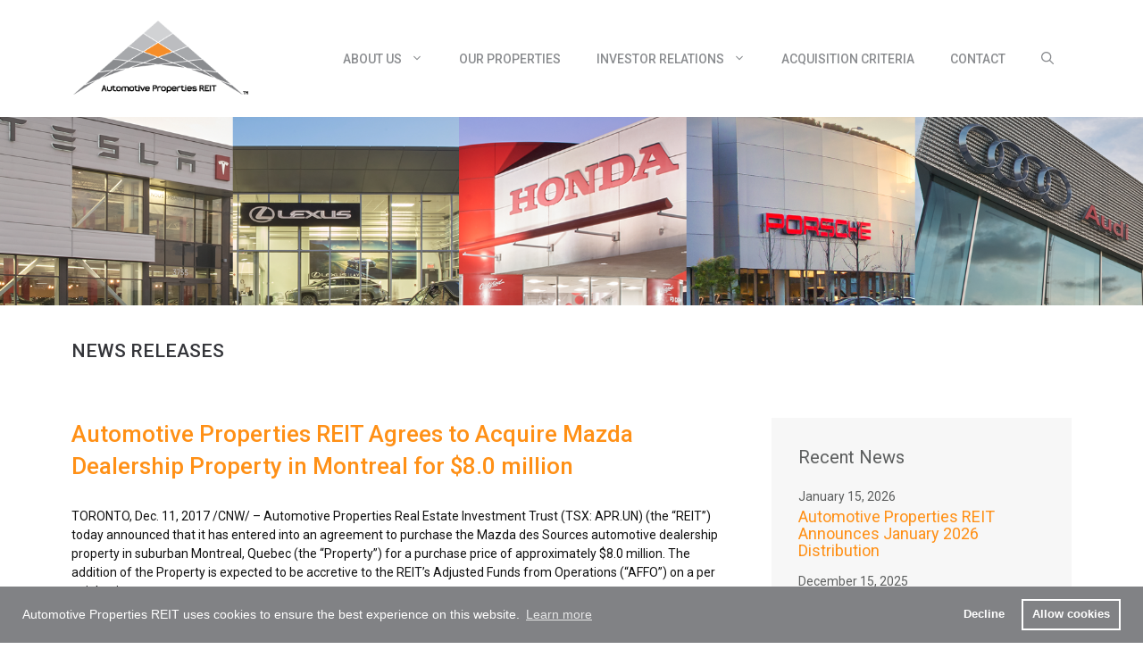

--- FILE ---
content_type: text/html; charset=UTF-8
request_url: https://www.automotivepropertiesreit.ca/automotive-properties-reit-agrees-to-acquire-mazda-dealership-property-in-montreal-for-8-0-million/
body_size: 21114
content:
<!DOCTYPE html>
<html lang="en-US">
<head>
	<meta charset="UTF-8">
	<title>Automotive Properties REIT Agrees to Acquire Mazda Dealership Property in Montreal for $8.0 million &#8211; Automotive Properties REIT</title>
<meta name='robots' content='max-image-preview:large'/>
	<style>img:is([sizes="auto" i], [sizes^="auto," i]) {contain-intrinsic-size:3000px 1500px}</style>
	<meta name="viewport" content="width=device-width, initial-scale=1"><link rel='dns-prefetch' href='//stats.wp.com'/>
<link rel='dns-prefetch' href='//www.googletagmanager.com'/>
<link href='https://fonts.gstatic.com' crossorigin rel='preconnect'/>
<link href='https://fonts.googleapis.com' crossorigin rel='preconnect'/>
<link rel="alternate" type="application/rss+xml" title="Automotive Properties REIT &raquo; Feed" href="https://www.automotivepropertiesreit.ca/feed/"/>
<link rel="alternate" type="application/rss+xml" title="Automotive Properties REIT &raquo; Comments Feed" href="https://www.automotivepropertiesreit.ca/comments/feed/"/>
<script>window._wpemojiSettings={"baseUrl":"https:\/\/s.w.org\/images\/core\/emoji\/16.0.1\/72x72\/","ext":".png","svgUrl":"https:\/\/s.w.org\/images\/core\/emoji\/16.0.1\/svg\/","svgExt":".svg","source":{"concatemoji":"https:\/\/www.automotivepropertiesreit.ca\/wp-includes\/js\/wp-emoji-release.min.js?ver=6.8.3"}};!function(s,n){var o,i,e;function c(e){try{var t={supportTests:e,timestamp:(new Date).valueOf()};sessionStorage.setItem(o,JSON.stringify(t))}catch(e){}}function p(e,t,n){e.clearRect(0,0,e.canvas.width,e.canvas.height),e.fillText(t,0,0);var t=new Uint32Array(e.getImageData(0,0,e.canvas.width,e.canvas.height).data),a=(e.clearRect(0,0,e.canvas.width,e.canvas.height),e.fillText(n,0,0),new Uint32Array(e.getImageData(0,0,e.canvas.width,e.canvas.height).data));return t.every(function(e,t){return e===a[t]})}function u(e,t){e.clearRect(0,0,e.canvas.width,e.canvas.height),e.fillText(t,0,0);for(var n=e.getImageData(16,16,1,1),a=0;a<n.data.length;a++)if(0!==n.data[a])return!1;return!0}function f(e,t,n,a){switch(t){case"flag":return n(e,"\ud83c\udff3\ufe0f\u200d\u26a7\ufe0f","\ud83c\udff3\ufe0f\u200b\u26a7\ufe0f")?!1:!n(e,"\ud83c\udde8\ud83c\uddf6","\ud83c\udde8\u200b\ud83c\uddf6")&&!n(e,"\ud83c\udff4\udb40\udc67\udb40\udc62\udb40\udc65\udb40\udc6e\udb40\udc67\udb40\udc7f","\ud83c\udff4\u200b\udb40\udc67\u200b\udb40\udc62\u200b\udb40\udc65\u200b\udb40\udc6e\u200b\udb40\udc67\u200b\udb40\udc7f");case"emoji":return!a(e,"\ud83e\udedf")}return!1}function g(e,t,n,a){var r="undefined"!=typeof WorkerGlobalScope&&self instanceof WorkerGlobalScope?new OffscreenCanvas(300,150):s.createElement("canvas"),o=r.getContext("2d",{willReadFrequently:!0}),i=(o.textBaseline="top",o.font="600 32px Arial",{});return e.forEach(function(e){i[e]=t(o,e,n,a)}),i}function t(e){var t=s.createElement("script");t.src=e,t.defer=!0,s.head.appendChild(t)}"undefined"!=typeof Promise&&(o="wpEmojiSettingsSupports",i=["flag","emoji"],n.supports={everything:!0,everythingExceptFlag:!0},e=new Promise(function(e){s.addEventListener("DOMContentLoaded",e,{once:!0})}),new Promise(function(t){var n=function(){try{var e=JSON.parse(sessionStorage.getItem(o));if("object"==typeof e&&"number"==typeof e.timestamp&&(new Date).valueOf()<e.timestamp+604800&&"object"==typeof e.supportTests)return e.supportTests}catch(e){}return null}();if(!n){if("undefined"!=typeof Worker&&"undefined"!=typeof OffscreenCanvas&&"undefined"!=typeof URL&&URL.createObjectURL&&"undefined"!=typeof Blob)try{var e="postMessage("+g.toString()+"("+[JSON.stringify(i),f.toString(),p.toString(),u.toString()].join(",")+"));",a=new Blob([e],{type:"text/javascript"}),r=new Worker(URL.createObjectURL(a),{name:"wpTestEmojiSupports"});return void(r.onmessage=function(e){c(n=e.data),r.terminate(),t(n)})}catch(e){}c(n=g(i,f,p,u))}t(n)}).then(function(e){for(var t in e)n.supports[t]=e[t],n.supports.everything=n.supports.everything&&n.supports[t],"flag"!==t&&(n.supports.everythingExceptFlag=n.supports.everythingExceptFlag&&n.supports[t]);n.supports.everythingExceptFlag=n.supports.everythingExceptFlag&&!n.supports.flag,n.DOMReady=!1,n.readyCallback=function(){n.DOMReady=!0}}).then(function(){return e}).then(function(){var e;n.supports.everything||(n.readyCallback(),(e=n.source||{}).concatemoji?t(e.concatemoji):e.wpemoji&&e.twemoji&&(t(e.twemoji),t(e.wpemoji)))}))}((window,document),window._wpemojiSettings);</script>
<link rel='stylesheet' id='pt-cv-public-style-css' href='https://www.automotivepropertiesreit.ca/wp-content/plugins/content-views-query-and-display-post-page/public/assets/css/cv.css?ver=4.2' media='all'/>
<link rel='stylesheet' id='pt-cv-public-pro-style-css' href='https://www.automotivepropertiesreit.ca/wp-content/plugins/pt-content-views-pro/public/assets/css/A.cvpro.min.css,qver=7.2.2.pagespeed.cf.Tz8CiJ41Pi.css' media='all'/>
<link rel='stylesheet' id='generate-fonts-css' href='//fonts.googleapis.com/css?family=Roboto:100,100italic,300,300italic,regular,italic,500,500italic,700,700italic,900,900italic' media='all'/>
<link rel='stylesheet' id='layerslider-css' href='https://www.automotivepropertiesreit.ca/wp-content/plugins/LayerSlider/assets/static/layerslider/css/A.layerslider.css,qver=7.15.1.pagespeed.cf.e-xv-lzdBF.css' media='all'/>
<style id='wp-emoji-styles-inline-css'>img.wp-smiley,img.emoji{display:inline!important;border:none!important;box-shadow:none!important;height:1em!important;width:1em!important;margin:0 .07em!important;vertical-align:-.1em!important;background:none!important;padding:0!important}</style>
<link rel='stylesheet' id='wp-block-library-css' href='https://www.automotivepropertiesreit.ca/wp-includes/css/dist/block-library/style.min.css?ver=6.8.3' media='all'/>
<style id='classic-theme-styles-inline-css'>.wp-block-button__link{color:#fff;background-color:#32373c;border-radius:9999px;box-shadow:none;text-decoration:none;padding:calc(.667em + 2px) calc(1.333em + 2px);font-size:1.125em}.wp-block-file__button{background:#32373c;color:#fff;text-decoration:none}</style>
<link rel='stylesheet' id='mediaelement-css' href='https://www.automotivepropertiesreit.ca/wp-includes/js/mediaelement/mediaelementplayer-legacy.min.css?ver=4.2.17' media='all'/>
<link rel='stylesheet' id='wp-mediaelement-css' href='https://www.automotivepropertiesreit.ca/wp-includes/js/mediaelement/wp-mediaelement.min.css,qver=6.8.3.pagespeed.ce.6pWCdrfeRU.css' media='all'/>
<style id='jetpack-sharing-buttons-style-inline-css'>.jetpack-sharing-buttons__services-list{display:flex;flex-direction:row;flex-wrap:wrap;gap:0;list-style-type:none;margin:5px;padding:0}.jetpack-sharing-buttons__services-list.has-small-icon-size{font-size:12px}.jetpack-sharing-buttons__services-list.has-normal-icon-size{font-size:16px}.jetpack-sharing-buttons__services-list.has-large-icon-size{font-size:24px}.jetpack-sharing-buttons__services-list.has-huge-icon-size{font-size:36px}@media print{.jetpack-sharing-buttons__services-list{display:none!important}}.editor-styles-wrapper .wp-block-jetpack-sharing-buttons{gap:0;padding-inline-start:0}ul.jetpack-sharing-buttons__services-list.has-background{padding:1.25em 2.375em}</style>
<link rel='stylesheet' id='fontawesome-free-css' href='https://www.automotivepropertiesreit.ca/wp-content/plugins/getwid/vendors/fontawesome-free/css/A.all.min.css,qver=5.5.0.pagespeed.cf.zYm7TnU6KS.css' media='all'/>
<style id='slick-css' media='all'>.slick-slider{position:relative;display:block;box-sizing:border-box;-webkit-user-select:none;-moz-user-select:none;-ms-user-select:none;user-select:none;-webkit-touch-callout:none;-khtml-user-select:none;-ms-touch-action:pan-y;touch-action:pan-y;-webkit-tap-highlight-color:transparent}.slick-list{position:relative;display:block;overflow:hidden;margin:0;padding:0}.slick-list:focus{outline:0}.slick-list.dragging{cursor:pointer;cursor:hand}.slick-slider .slick-list,.slick-slider .slick-track{-webkit-transform:translate3d(0,0,0);-moz-transform:translate3d(0,0,0);-ms-transform:translate3d(0,0,0);-o-transform:translate3d(0,0,0);transform:translate3d(0,0,0)}.slick-track{position:relative;top:0;left:0;display:block;margin-left:auto;margin-right:auto}.slick-track:after,.slick-track:before{display:table;content:''}.slick-track:after{clear:both}.slick-loading .slick-track{visibility:hidden}.slick-slide{display:none;float:left;height:100%;min-height:1px}[dir=rtl] .slick-slide{float:right}.slick-slide img{display:block}.slick-slide.slick-loading img{display:none}.slick-slide.dragging img{pointer-events:none}.slick-initialized .slick-slide{display:block}.slick-loading .slick-slide{visibility:hidden}.slick-vertical .slick-slide{display:block;height:auto;border:1px solid transparent}.slick-arrow.slick-hidden{display:none}.wp-block{}
</style>
<link rel='stylesheet' id='slick-theme-css' href='https://www.automotivepropertiesreit.ca/wp-content/plugins/getwid/vendors/slick/slick/A.slick-theme.min.css,qver=1.9.0.pagespeed.cf.cimswcMdxq.css' media='all'/>
<link rel='stylesheet' id='mp-fancybox-css' href='https://www.automotivepropertiesreit.ca/wp-content/plugins/getwid/vendors/mp-fancybox/jquery.fancybox.min.css,qver=3.5.7-mp.1.pagespeed.ce.u183H00KE5.css' media='all'/>
<link rel='stylesheet' id='getwid-blocks-css' href='https://www.automotivepropertiesreit.ca/wp-content/plugins/getwid/assets/css/A.blocks.style.css,qver=2.1.2.pagespeed.cf.6u5PM2mhsJ.css' media='all'/>
<style id='getwid-blocks-inline-css'>.wp-block-getwid-section .wp-block-getwid-section__wrapper .wp-block-getwid-section__inner-wrapper{max-width:840px}</style>
<style id='global-styles-inline-css'>:root{--wp--preset--aspect-ratio--square:1;--wp--preset--aspect-ratio--4-3: 4/3;--wp--preset--aspect-ratio--3-4: 3/4;--wp--preset--aspect-ratio--3-2: 3/2;--wp--preset--aspect-ratio--2-3: 2/3;--wp--preset--aspect-ratio--16-9: 16/9;--wp--preset--aspect-ratio--9-16: 9/16;--wp--preset--color--black:#000;--wp--preset--color--cyan-bluish-gray:#abb8c3;--wp--preset--color--white:#fff;--wp--preset--color--pale-pink:#f78da7;--wp--preset--color--vivid-red:#cf2e2e;--wp--preset--color--luminous-vivid-orange:#ff6900;--wp--preset--color--luminous-vivid-amber:#fcb900;--wp--preset--color--light-green-cyan:#7bdcb5;--wp--preset--color--vivid-green-cyan:#00d084;--wp--preset--color--pale-cyan-blue:#8ed1fc;--wp--preset--color--vivid-cyan-blue:#0693e3;--wp--preset--color--vivid-purple:#9b51e0;--wp--preset--color--contrast:var(--contrast);--wp--preset--color--contrast-2:var(--contrast-2);--wp--preset--color--contrast-3:var(--contrast-3);--wp--preset--color--base:var(--base);--wp--preset--color--base-2:var(--base-2);--wp--preset--color--base-3:var(--base-3);--wp--preset--color--accent:var(--accent);--wp--preset--gradient--vivid-cyan-blue-to-vivid-purple:linear-gradient(135deg,rgba(6,147,227,1) 0%,#9b51e0 100%);--wp--preset--gradient--light-green-cyan-to-vivid-green-cyan:linear-gradient(135deg,#7adcb4 0%,#00d082 100%);--wp--preset--gradient--luminous-vivid-amber-to-luminous-vivid-orange:linear-gradient(135deg,rgba(252,185,0,1) 0%,rgba(255,105,0,1) 100%);--wp--preset--gradient--luminous-vivid-orange-to-vivid-red:linear-gradient(135deg,rgba(255,105,0,1) 0%,#cf2e2e 100%);--wp--preset--gradient--very-light-gray-to-cyan-bluish-gray:linear-gradient(135deg,#eee 0%,#a9b8c3 100%);--wp--preset--gradient--cool-to-warm-spectrum:linear-gradient(135deg,#4aeadc 0%,#9778d1 20%,#cf2aba 40%,#ee2c82 60%,#fb6962 80%,#fef84c 100%);--wp--preset--gradient--blush-light-purple:linear-gradient(135deg,#ffceec 0%,#9896f0 100%);--wp--preset--gradient--blush-bordeaux:linear-gradient(135deg,#fecda5 0%,#fe2d2d 50%,#6b003e 100%);--wp--preset--gradient--luminous-dusk:linear-gradient(135deg,#ffcb70 0%,#c751c0 50%,#4158d0 100%);--wp--preset--gradient--pale-ocean:linear-gradient(135deg,#fff5cb 0%,#b6e3d4 50%,#33a7b5 100%);--wp--preset--gradient--electric-grass:linear-gradient(135deg,#caf880 0%,#71ce7e 100%);--wp--preset--gradient--midnight:linear-gradient(135deg,#020381 0%,#2874fc 100%);--wp--preset--font-size--small:13px;--wp--preset--font-size--medium:20px;--wp--preset--font-size--large:36px;--wp--preset--font-size--x-large:42px;--wp--preset--spacing--20:.44rem;--wp--preset--spacing--30:.67rem;--wp--preset--spacing--40:1rem;--wp--preset--spacing--50:1.5rem;--wp--preset--spacing--60:2.25rem;--wp--preset--spacing--70:3.38rem;--wp--preset--spacing--80:5.06rem;--wp--preset--shadow--natural:6px 6px 9px rgba(0,0,0,.2);--wp--preset--shadow--deep:12px 12px 50px rgba(0,0,0,.4);--wp--preset--shadow--sharp:6px 6px 0 rgba(0,0,0,.2);--wp--preset--shadow--outlined:6px 6px 0 -3px rgba(255,255,255,1) , 6px 6px rgba(0,0,0,1);--wp--preset--shadow--crisp:6px 6px 0 rgba(0,0,0,1)}:where(.is-layout-flex){gap:.5em}:where(.is-layout-grid){gap:.5em}body .is-layout-flex{display:flex}.is-layout-flex{flex-wrap:wrap;align-items:center}.is-layout-flex > :is(*, div){margin:0}body .is-layout-grid{display:grid}.is-layout-grid > :is(*, div){margin:0}:where(.wp-block-columns.is-layout-flex){gap:2em}:where(.wp-block-columns.is-layout-grid){gap:2em}:where(.wp-block-post-template.is-layout-flex){gap:1.25em}:where(.wp-block-post-template.is-layout-grid){gap:1.25em}.has-black-color{color:var(--wp--preset--color--black)!important}.has-cyan-bluish-gray-color{color:var(--wp--preset--color--cyan-bluish-gray)!important}.has-white-color{color:var(--wp--preset--color--white)!important}.has-pale-pink-color{color:var(--wp--preset--color--pale-pink)!important}.has-vivid-red-color{color:var(--wp--preset--color--vivid-red)!important}.has-luminous-vivid-orange-color{color:var(--wp--preset--color--luminous-vivid-orange)!important}.has-luminous-vivid-amber-color{color:var(--wp--preset--color--luminous-vivid-amber)!important}.has-light-green-cyan-color{color:var(--wp--preset--color--light-green-cyan)!important}.has-vivid-green-cyan-color{color:var(--wp--preset--color--vivid-green-cyan)!important}.has-pale-cyan-blue-color{color:var(--wp--preset--color--pale-cyan-blue)!important}.has-vivid-cyan-blue-color{color:var(--wp--preset--color--vivid-cyan-blue)!important}.has-vivid-purple-color{color:var(--wp--preset--color--vivid-purple)!important}.has-black-background-color{background-color:var(--wp--preset--color--black)!important}.has-cyan-bluish-gray-background-color{background-color:var(--wp--preset--color--cyan-bluish-gray)!important}.has-white-background-color{background-color:var(--wp--preset--color--white)!important}.has-pale-pink-background-color{background-color:var(--wp--preset--color--pale-pink)!important}.has-vivid-red-background-color{background-color:var(--wp--preset--color--vivid-red)!important}.has-luminous-vivid-orange-background-color{background-color:var(--wp--preset--color--luminous-vivid-orange)!important}.has-luminous-vivid-amber-background-color{background-color:var(--wp--preset--color--luminous-vivid-amber)!important}.has-light-green-cyan-background-color{background-color:var(--wp--preset--color--light-green-cyan)!important}.has-vivid-green-cyan-background-color{background-color:var(--wp--preset--color--vivid-green-cyan)!important}.has-pale-cyan-blue-background-color{background-color:var(--wp--preset--color--pale-cyan-blue)!important}.has-vivid-cyan-blue-background-color{background-color:var(--wp--preset--color--vivid-cyan-blue)!important}.has-vivid-purple-background-color{background-color:var(--wp--preset--color--vivid-purple)!important}.has-black-border-color{border-color:var(--wp--preset--color--black)!important}.has-cyan-bluish-gray-border-color{border-color:var(--wp--preset--color--cyan-bluish-gray)!important}.has-white-border-color{border-color:var(--wp--preset--color--white)!important}.has-pale-pink-border-color{border-color:var(--wp--preset--color--pale-pink)!important}.has-vivid-red-border-color{border-color:var(--wp--preset--color--vivid-red)!important}.has-luminous-vivid-orange-border-color{border-color:var(--wp--preset--color--luminous-vivid-orange)!important}.has-luminous-vivid-amber-border-color{border-color:var(--wp--preset--color--luminous-vivid-amber)!important}.has-light-green-cyan-border-color{border-color:var(--wp--preset--color--light-green-cyan)!important}.has-vivid-green-cyan-border-color{border-color:var(--wp--preset--color--vivid-green-cyan)!important}.has-pale-cyan-blue-border-color{border-color:var(--wp--preset--color--pale-cyan-blue)!important}.has-vivid-cyan-blue-border-color{border-color:var(--wp--preset--color--vivid-cyan-blue)!important}.has-vivid-purple-border-color{border-color:var(--wp--preset--color--vivid-purple)!important}.has-vivid-cyan-blue-to-vivid-purple-gradient-background{background:var(--wp--preset--gradient--vivid-cyan-blue-to-vivid-purple)!important}.has-light-green-cyan-to-vivid-green-cyan-gradient-background{background:var(--wp--preset--gradient--light-green-cyan-to-vivid-green-cyan)!important}.has-luminous-vivid-amber-to-luminous-vivid-orange-gradient-background{background:var(--wp--preset--gradient--luminous-vivid-amber-to-luminous-vivid-orange)!important}.has-luminous-vivid-orange-to-vivid-red-gradient-background{background:var(--wp--preset--gradient--luminous-vivid-orange-to-vivid-red)!important}.has-very-light-gray-to-cyan-bluish-gray-gradient-background{background:var(--wp--preset--gradient--very-light-gray-to-cyan-bluish-gray)!important}.has-cool-to-warm-spectrum-gradient-background{background:var(--wp--preset--gradient--cool-to-warm-spectrum)!important}.has-blush-light-purple-gradient-background{background:var(--wp--preset--gradient--blush-light-purple)!important}.has-blush-bordeaux-gradient-background{background:var(--wp--preset--gradient--blush-bordeaux)!important}.has-luminous-dusk-gradient-background{background:var(--wp--preset--gradient--luminous-dusk)!important}.has-pale-ocean-gradient-background{background:var(--wp--preset--gradient--pale-ocean)!important}.has-electric-grass-gradient-background{background:var(--wp--preset--gradient--electric-grass)!important}.has-midnight-gradient-background{background:var(--wp--preset--gradient--midnight)!important}.has-small-font-size{font-size:var(--wp--preset--font-size--small)!important}.has-medium-font-size{font-size:var(--wp--preset--font-size--medium)!important}.has-large-font-size{font-size:var(--wp--preset--font-size--large)!important}.has-x-large-font-size{font-size:var(--wp--preset--font-size--x-large)!important}:where(.wp-block-post-template.is-layout-flex){gap:1.25em}:where(.wp-block-post-template.is-layout-grid){gap:1.25em}:where(.wp-block-columns.is-layout-flex){gap:2em}:where(.wp-block-columns.is-layout-grid){gap:2em}:root :where(.wp-block-pullquote){font-size:1.5em;line-height:1.6}</style>
<link rel='stylesheet' id='coderevolution-front-css-css' href='https://www.automotivepropertiesreit.ca/wp-content/plugins/rss-feed-post-generator-echo/styles/coderevolution-front.css,qver=5.4.8.1.pagespeed.ce.P4hpnDgZHM.css' media='all'/>
<style id='echo-thumbnail-css-css' media='all'>.mejs-currenttime,.mejs-duration,.mejs-time-slider{display:none!important}.display-posts-listing .listing-item{clear:both}.display-posts-listing img{float:left;margin:0 10px 10px 0}.echo_display_title{margin:0;padding:0;border:0;font-style:inherit;font-variant:inherit;font-weight:inherit;font-stretch:inherit;font-size:inherit;line-height:inherit;font-family:inherit;vertical-align:baseline}.echo_display_title{text-decoration:none;color:#1f1e1e}.echo_display_excerpt{margin:0;padding:0;border:0;font-style:inherit;font-variant:inherit;font-weight:inherit;font-stretch:inherit;font-size:inherit;line-height:inherit;font-family:inherit;vertical-align:baseline}.echo_display_excerpt{text-decoration:none;color:#1f1e1e}.echo_display_excerpt{margin:0;padding:0;border:0;font-style:inherit;font-variant:inherit;font-weight:inherit;font-stretch:inherit;font-size:inherit;line-height:inherit;font-family:inherit;vertical-align:baseline}.echo_display_excerpt{text-decoration:none;color:#1f1e1e}.echo_display_excerpt{margin:0;padding:0;border:0;font-style:inherit;font-variant:inherit;font-weight:inherit;font-stretch:inherit;font-size:inherit;line-height:inherit;font-family:inherit;vertical-align:baseline}</style>
<link rel='stylesheet' id='generate-style-css' href='https://www.automotivepropertiesreit.ca/wp-content/themes/generatepress/assets/css/main.min.css,qver=3.6.0.pagespeed.ce.t-BnAS22JJ.css' media='all'/>
<style id='generate-style-inline-css'>.featured-image img{width:800px}body{background-color:#fff;color:#111}a{color:#ff9016}a:hover,a:focus,a:active{color:#dc7c12}.wp-block-group__inner-container{max-width:1200px;margin-left:auto;margin-right:auto}.site-header .header-image{width:200px}.generate-back-to-top{font-size:20px;border-radius:3px;position:fixed;bottom:30px;right:30px;line-height:40px;width:40px;text-align:center;z-index:10;transition:opacity 300ms ease-in-out;opacity:.1;transform:translateY(1000px)}.generate-back-to-top__show{opacity:1;transform:translateY(0)}.navigation-search{position:absolute;left:-99999px;pointer-events:none;visibility:hidden;z-index:20;width:100%;top:0;transition:opacity 100ms ease-in-out;opacity:0}.navigation-search.nav-search-active{left:0;right:0;pointer-events:auto;visibility:visible;opacity:1}.navigation-search input[type="search"]{outline:0;border:0;vertical-align:bottom;line-height:1;opacity:.9;width:100%;z-index:20;border-radius:0;-webkit-appearance:none;height:60px}.navigation-search input::-ms-clear{display:none;width:0;height:0}.navigation-search input::-ms-reveal{display:none;width:0;height:0}.navigation-search input::-webkit-search-decoration,.navigation-search input::-webkit-search-cancel-button,.navigation-search input::-webkit-search-results-button,.navigation-search input::-webkit-search-results-decoration{display:none}.gen-sidebar-nav .navigation-search{top:auto;bottom:0}:root{--contrast:#222;--contrast-2:#575760;--contrast-3:#b2b2be;--base:#f0f0f0;--base-2:#f7f8f9;--base-3:#fff;--accent:#1e73be}:root .has-contrast-color{color:var(--contrast)}:root .has-contrast-background-color{background-color:var(--contrast)}:root .has-contrast-2-color{color:var(--contrast-2)}:root .has-contrast-2-background-color{background-color:var(--contrast-2)}:root .has-contrast-3-color{color:var(--contrast-3)}:root .has-contrast-3-background-color{background-color:var(--contrast-3)}:root .has-base-color{color:var(--base)}:root .has-base-background-color{background-color:var(--base)}:root .has-base-2-color{color:var(--base-2)}:root .has-base-2-background-color{background-color:var(--base-2)}:root .has-base-3-color{color:var(--base-3)}:root .has-base-3-background-color{background-color:var(--base-3)}:root .has-accent-color{color:var(--accent)}:root .has-accent-background-color{background-color:var(--accent)}body,button,input,select,textarea{font-family:"Roboto",sans-serif;font-weight:400;font-size:14px}body{line-height:1.5}.entry-content > [class*="wp-block-"]:not(:last-child):not(.wp-block-heading){margin-bottom:1.5em}.main-navigation a,.menu-toggle{font-weight:500;text-transform:uppercase;font-size:14px}.main-navigation .menu-bar-items{font-size:14px}.main-navigation .main-nav ul ul li a{font-size:13px}.widget-title{font-weight:bold;font-size:16px;margin-bottom:20px}.sidebar .widget,.footer-widgets .widget{font-size:16px}button:not(.menu-toggle),html input[type="button"],input[type="reset"],input[type="submit"],.button,.wp-block-button .wp-block-button__link{font-weight:500;font-size:14px}h1{font-weight:400;font-size:32px}h2{font-weight:500;font-size:26px;line-height:1.4em;margin-bottom:14px}h3{font-weight:400;font-size:22px;line-height:1.4em;margin-bottom:14px}h4{font-weight:400;font-size:20px;line-height:1.4em}h5{font-weight:400;font-size:18px;line-height:1.4em}h6{font-weight:400;font-size:16px;line-height:1.5em}.site-info{font-size:14px}@media (max-width:768px){.main-title{font-size:20px}h1{font-size:36px}h2{font-size:24px}h3{font-size:20px}h4{font-size:18px}h5{font-size:16px}}.top-bar{background-color:#636363;color:#fff}.top-bar a{color:#fff}.top-bar a:hover{color:#303030}.site-header{background-color:#fff;color:#333}.site-header a{color:#8a8c8f}.site-header a:hover{color:#adafb2}.main-title a,.main-title a:hover{color:#222}.site-description{color:#f2f2f2}.main-navigation .main-nav ul li a,.main-navigation .menu-toggle,.main-navigation .menu-bar-items{color:#8a8c8f}.main-navigation .main-nav ul li:not([class*="current-menu-"]):hover > a, .main-navigation .main-nav ul li:not([class*="current-menu-"]):focus > a, .main-navigation .main-nav ul li.sfHover:not([class*="current-menu-"]) > a, .main-navigation .menu-bar-item:hover > a, .main-navigation .menu-bar-item.sfHover > a{color:#5c5e5e}button.menu-toggle:hover,button.menu-toggle:focus{color:#8a8c8f}.main-navigation .main-nav ul li[class*="current-menu-"]>a{color:#5c5e5e}.navigation-search input[type="search"],.navigation-search input[type="search"]:active,.navigation-search input[type="search"]:focus,.main-navigation .main-nav ul li.search-item.active>a,.main-navigation .menu-bar-items .search-item.active>a{color:#5c5e5e}.main-navigation ul ul{background-color:rgba(255,144,22,.9)}.main-navigation .main-nav ul ul li a{color:#fff}.main-navigation .main-nav ul ul li:not([class*="current-menu-"]):hover > a,.main-navigation .main-nav ul ul li:not([class*="current-menu-"]):focus > a, .main-navigation .main-nav ul ul li.sfHover:not([class*="current-menu-"]) > a{color:#fff;background-color:#ff9016}.main-navigation .main-nav ul ul li[class*="current-menu-"]>a{color:#fff;background-color:#ff9016}.separate-containers .inside-article,.separate-containers .comments-area,.separate-containers .page-header,.one-container .container,.separate-containers .paging-navigation,.inside-page-header{color:#111;background-color:#fff}.inside-article a,.paging-navigation a,.comments-area a,.page-header a{color:#ff9016}.inside-article a:hover,.paging-navigation a:hover,.comments-area a:hover,.page-header a:hover{color:#dc7c12}.entry-header h1,.page-header h1{color:#111}.entry-title a{color:#111}.entry-title a:hover{color:#444}.entry-meta{color:#444}.entry-meta a{color:#444}.entry-meta a:hover{color:#888}h1{color:#ff9016}h2{color:#ff9016}h3{color:#ff9016}h4{color:#5c5e5e}h5{color:#383838}.sidebar .widget{color:#111;background-color:#f7f7f7}.sidebar .widget a{color:#111}.sidebar .widget a:hover{color:#444}.sidebar .widget .widget-title{color:#111}.footer-widgets{color:#fff;background-color:#2d2e33}.footer-widgets a{color:#fff}.footer-widgets a:hover{color:#f7f7f7}.footer-widgets .widget-title{color:#fff}.site-info{color:#eee;background-color:#2d2e33}.site-info a{color:#eee}.site-info a:hover{color:#f7f7f7}.footer-bar .widget_nav_menu .current-menu-item a{color:#f7f7f7}input[type="text"],input[type="email"],input[type="url"],input[type="password"],input[type="search"],input[type="tel"],input[type="number"],textarea,select{color:#111;background-color:#f7f7f7;border-color:#111}input[type="text"]:focus,input[type="email"]:focus,input[type="url"]:focus,input[type="password"]:focus,input[type="search"]:focus,input[type="tel"]:focus,input[type="number"]:focus,textarea:focus,select:focus{color:#111;background-color:#fff;border-color:#111}button,html input[type="button"],input[type="reset"],input[type="submit"],a.button,a.wp-block-button__link:not(.has-background){color:#fff;background-color:#ff9016}button:hover,html input[type="button"]:hover,input[type="reset"]:hover,input[type="submit"]:hover,a.button:hover,button:focus,html input[type="button"]:focus,input[type="reset"]:focus,input[type="submit"]:focus,a.button:focus,a.wp-block-button__link:not(.has-background):active,a.wp-block-button__link:not(.has-background):focus,a.wp-block-button__link:not(.has-background):hover{color:#fff;background-color:#dc7c12}a.generate-back-to-top{background-color:#444;color:#fff}a.generate-back-to-top:hover,a.generate-back-to-top:focus{background-color:#f79023;color:#fff}:root{--gp-search-modal-bg-color:var(--base-3);--gp-search-modal-text-color:var(--contrast);--gp-search-modal-overlay-bg-color:rgba(0,0,0,.2)}@media (max-width:1200px){.main-navigation .menu-bar-item:hover>a,.main-navigation .menu-bar-item.sfHover>a{background:none;color:#8a8c8f}}.nav-below-header .main-navigation .inside-navigation.grid-container,.nav-above-header .main-navigation .inside-navigation.grid-container{padding:0 20px 0 20px}.separate-containers .inside-article,.separate-containers .comments-area,.separate-containers .page-header,.separate-containers .paging-navigation,.one-container .site-content,.inside-page-header{padding:80px 40px 20px 40px}.site-main .wp-block-group__inner-container{padding:80px 40px 20px 40px}.separate-containers .paging-navigation{padding-top:20px;padding-bottom:20px}.entry-content .alignwide, body:not(.no-sidebar) .entry-content .alignfull{margin-left:-40px;width:calc(100% + 80px);max-width:calc(100% + 80px)}.sidebar .widget,.page-header,.widget-area .main-navigation,.site-main>*{margin-bottom:30px}.separate-containers .site-main{margin:30px}.both-right .inside-left-sidebar,.both-left .inside-left-sidebar{margin-right:15px}.both-right .inside-right-sidebar,.both-left .inside-right-sidebar{margin-left:15px}.one-container.archive .post:not(:last-child):not(.is-loop-template-item), .one-container.blog .post:not(:last-child):not(.is-loop-template-item){padding-bottom:20px}.separate-containers .featured-image{margin-top:30px}.separate-containers .inside-right-sidebar,.separate-containers .inside-left-sidebar{margin-top:30px;margin-bottom:30px}.rtl .menu-item-has-children .dropdown-menu-toggle{padding-left:20px}.rtl .main-navigation .main-nav ul li.menu-item-has-children>a{padding-right:20px}.widget-area .widget{padding:30px}@media (max-width:768px){.separate-containers .inside-article,.separate-containers .comments-area,.separate-containers .page-header,.separate-containers .paging-navigation,.one-container .site-content,.inside-page-header{padding:80px 20px 20px 20px}.site-main .wp-block-group__inner-container{padding:80px 20px 20px 20px}.inside-top-bar{padding-right:30px;padding-left:30px}.inside-header{padding-top:40px;padding-right:20px;padding-bottom:20px;padding-left:20px}.widget-area .widget{padding-top:20px;padding-right:20px;padding-bottom:20px;padding-left:20px}.footer-widgets-container{padding-top:30px;padding-right:30px;padding-bottom:30px;padding-left:30px}.inside-site-info{padding-right:30px;padding-left:30px}.entry-content .alignwide, body:not(.no-sidebar) .entry-content .alignfull{margin-left:-20px;width:calc(100% + 40px);max-width:calc(100% + 40px)}.one-container .site-main .paging-navigation{margin-bottom:30px}}.is-right-sidebar{width:30%}.is-left-sidebar{width:30%}.site-content .content-area{width:70%}@media (max-width:1200px){.main-navigation .menu-toggle,.sidebar-nav-mobile:not(#sticky-placeholder){display:block}.main-navigation ul,.gen-sidebar-nav,.main-navigation:not(.slideout-navigation):not(.toggled) .main-nav > ul,.has-inline-mobile-toggle #site-navigation .inside-navigation > *:not(.navigation-search):not(.main-nav){display:none}.nav-align-right .inside-navigation,.nav-align-center .inside-navigation{justify-content:space-between}.has-inline-mobile-toggle .mobile-menu-control-wrapper{display:flex;flex-wrap:wrap}.has-inline-mobile-toggle .inside-header{flex-direction:row;text-align:left;flex-wrap:wrap}.has-inline-mobile-toggle .header-widget,.has-inline-mobile-toggle #site-navigation{flex-basis:100%}.nav-float-left .has-inline-mobile-toggle #site-navigation{order:10}}.dynamic-author-image-rounded{border-radius:100%}.dynamic-featured-image,.dynamic-author-image{vertical-align:middle}.one-container.blog .dynamic-content-template:not(:last-child), .one-container.archive .dynamic-content-template:not(:last-child){padding-bottom:0}.dynamic-entry-excerpt>p:last-child{margin-bottom:0}.main-navigation .main-nav ul li a,.menu-toggle,.main-navigation .menu-bar-item>a{transition:line-height 300ms ease}.main-navigation.toggled .main-nav>ul{background-color: }.sticky-enabled .gen-sidebar-nav.is_stuck .main-navigation{margin-bottom:0}.sticky-enabled .gen-sidebar-nav.is_stuck{z-index:500}.sticky-enabled .main-navigation.is_stuck{box-shadow:0 2px 2px -2px rgba(0,0,0,.2)}.navigation-stick:not(.gen-sidebar-nav) {left:0;right:0;width:100%!important}.both-sticky-menu .main-navigation:not(#mobile-header).toggled .main-nav > ul,.mobile-sticky-menu .main-navigation:not(#mobile-header).toggled .main-nav > ul,.mobile-header-sticky #mobile-header.toggled .main-nav > ul {position:absolute;left:0;right:0;z-index:999}.nav-float-right .navigation-stick{width:100%!important;left:0}.nav-float-right .navigation-stick .navigation-branding{margin-right:auto}.main-navigation.has-sticky-branding:not(.grid-container) .inside-navigation:not(.grid-container) .navigation-branding{margin-left:10px}.main-navigation.navigation-stick.has-sticky-branding .inside-navigation.grid-container{padding-left:40px;padding-right:40px}@media (max-width:768px){.main-navigation.navigation-stick.has-sticky-branding .inside-navigation.grid-container{padding-left:0;padding-right:0}}h1.entry-title{font-weight:400}.navigation-branding .main-title{font-weight:bold;text-transform:none;font-size:25px}@media (max-width:1024px){.main-navigation:not(.slideout-navigation) a, .main-navigation .menu-toggle, .main-navigation .menu-bar-items{font-size:15px}.main-navigation:not(.slideout-navigation) .main-nav ul ul li a{font-size:14px}}@media (max-width:1200px){.main-navigation:not(.slideout-navigation) a, .main-navigation .menu-toggle, .main-navigation .menu-bar-items{font-size:22px}.main-navigation:not(.slideout-navigation) .main-nav ul ul li a{font-size:19px}.navigation-branding .main-title{font-size:20px}}.page-hero{background-image:url(https://www.automotivepropertiesreit.ca/wp-content/uploads/2023/10/header_banner_APR-2023_v3.png);background-size:cover;background-position:center center;background-repeat:no-repeat;padding-top:190px;padding-right:40px;padding-left:40px}.page-hero .inside-page-hero.grid-container{max-width:calc(1200px - 40px - 40px)}.inside-page-hero>*:last-child{margin-bottom:0}.page-hero time.updated{display:none}@media (max-width:1200px){.main-navigation .main-nav ul li a,.main-navigation .menu-toggle,.main-navigation .mobile-bar-items a,.main-navigation .menu-bar-item>a{line-height:90px}.main-navigation .site-logo.navigation-logo img,.mobile-header-navigation .site-logo.mobile-header-logo img,.navigation-search input[type="search"]{height:90px}}@media (max-width:1024px),(min-width:1025px){.main-navigation.sticky-navigation-transition .main-nav>ul>li>a,.sticky-navigation-transition .menu-toggle,.main-navigation.sticky-navigation-transition .menu-bar-item>a,.sticky-navigation-transition .navigation-branding .main-title{line-height:100px}.main-navigation.sticky-navigation-transition .site-logo img,.main-navigation.sticky-navigation-transition .navigation-search input[type="search"],.main-navigation.sticky-navigation-transition .navigation-branding img{height:100px}}.main-navigation.slideout-navigation .main-nav>ul>li>a{line-height:50px}</style>
<link rel='stylesheet' id='generate-child-css' href='https://www.automotivepropertiesreit.ca/wp-content/themes/apr2021-childtheme/A.style.css,qver=3.0.3.1616312393.pagespeed.cf.il9qjrnkjh.css' media='all'/>
<style id='generateblocks-inline-css'>.gb-container-23b9e8ce{margin-top:100px;background-color:#34353a;position:relative;overflow:hidden}.gb-container-23b9e8ce:after{content:"";background-image:linear-gradient(170deg,rgba(52,53,58,0) 30%,#2d2e33);z-index:0;position:absolute;top:0;right:0;bottom:0;left:0;pointer-events:none}.gb-container-23b9e8ce>.gb-inside-container{padding:120px 20px;max-width:1200px;margin-left:auto;margin-right:auto;z-index:1;position:relative}.gb-grid-wrapper>.gb-grid-column-23b9e8ce>.gb-container{display:flex;flex-direction:column;height:100%}.gb-container-5db9f44f>.gb-inside-container{padding:40px;max-width:1200px;margin-left:auto;margin-right:auto}.gb-grid-wrapper>.gb-grid-column-5db9f44f>.gb-container{display:flex;flex-direction:column;height:100%}.gb-container-5635595b>.gb-inside-container{padding:0}.gb-grid-wrapper>.gb-grid-column-5635595b{width:60%}.gb-grid-wrapper>.gb-grid-column-5635595b>.gb-container{display:flex;flex-direction:column;height:100%}.gb-container-076176b0>.gb-inside-container{padding:40px 0;max-width:1200px;margin-left:auto;margin-right:auto}.gb-grid-wrapper>.gb-grid-column-076176b0>.gb-container{display:flex;flex-direction:column;height:100%}.gb-container-afdf8476{margin-left:-30px}.gb-container-afdf8476>.gb-inside-container{padding:0}.gb-grid-wrapper>.gb-grid-column-afdf8476{width:50%}.gb-grid-wrapper>.gb-grid-column-afdf8476>.gb-container{display:flex;flex-direction:column;height:100%}.gb-container-03da578f>.gb-inside-container{padding:0}.gb-grid-wrapper>.gb-grid-column-03da578f{width:50%}.gb-grid-wrapper>.gb-grid-column-03da578f>.gb-container{display:flex;flex-direction:column;height:100%}.gb-container-7d5a21e2>.gb-inside-container{padding:0}.gb-grid-wrapper>.gb-grid-column-7d5a21e2{width:40%}.gb-grid-wrapper>.gb-grid-column-7d5a21e2>.gb-container{display:flex;flex-direction:column;height:100%}.gb-container-365c645a>.gb-inside-container{padding:40px 0;max-width:1200px;margin-left:auto;margin-right:auto}.gb-grid-wrapper>.gb-grid-column-365c645a>.gb-container{display:flex;flex-direction:column;height:100%}.gb-container-5a763c33>.gb-inside-container{padding:0}.gb-grid-wrapper>.gb-grid-column-5a763c33{width:75%}.gb-grid-wrapper>.gb-grid-column-5a763c33>.gb-container{display:flex;flex-direction:column;height:100%}.gb-container-7bd62b37>.gb-inside-container{padding:0}.gb-grid-wrapper>.gb-grid-column-7bd62b37{width:50%}.gb-grid-wrapper>.gb-grid-column-7bd62b37>.gb-container{display:flex;flex-direction:column;height:100%}.gb-container-4e501466>.gb-inside-container{padding:0}.gb-grid-wrapper>.gb-grid-column-4e501466{width:50%}.gb-grid-wrapper>.gb-grid-column-4e501466>.gb-container{display:flex;flex-direction:column;height:100%}.gb-container-ddb883e1>.gb-inside-container{padding:0}.gb-grid-wrapper>.gb-grid-column-ddb883e1{width:100%}.gb-grid-wrapper>.gb-grid-column-ddb883e1>.gb-container{display:flex;flex-direction:column;height:100%}.gb-grid-wrapper-c3a9b3e5{display:flex;flex-wrap:wrap;margin-left:-30px}.gb-grid-wrapper-c3a9b3e5>.gb-grid-column{box-sizing:border-box;padding-left:30px}.gb-grid-wrapper-28c519cb{display:flex;flex-wrap:wrap;margin-left:-30px}.gb-grid-wrapper-28c519cb>.gb-grid-column{box-sizing:border-box;padding-left:30px}.gb-grid-wrapper-339b4255{display:flex;flex-wrap:wrap;margin-left:-30px}.gb-grid-wrapper-339b4255>.gb-grid-column{box-sizing:border-box;padding-left:30px}.gb-grid-wrapper-a35aadba{display:flex;flex-wrap:wrap;margin-left:-30px}.gb-grid-wrapper-a35aadba>.gb-grid-column{box-sizing:border-box;padding-left:30px}.gb-grid-wrapper-a413ddb2{display:flex;flex-wrap:wrap;align-items:flex-start;margin-left:-40px}.gb-grid-wrapper-a413ddb2>.gb-grid-column{box-sizing:border-box;padding-left:40px}h5.gb-headline-facf903b{display:inline-block;letter-spacing:.1em;font-weight:400;text-align:center;margin-bottom:14px;border-bottom:2px solid rgba(255,144,22,.4);color:#fff}h5.gb-headline-facf903b a{color:#ff9016}p.gb-headline-8fd607eb{display:flex;align-items:center;font-weight:400;margin-bottom:7px;color:#fff}p.gb-headline-8fd607eb a{color:#ff9016}p.gb-headline-8fd607eb .gb-icon{line-height:0;color:#ff9016;padding-right:.75em}p.gb-headline-8fd607eb .gb-icon svg{width:1em;height:1em;fill:currentColor}p.gb-headline-d98af527{display:flex;align-items:center;font-weight:400;color:#fff}p.gb-headline-d98af527 a{color:#ff9016}p.gb-headline-d98af527 .gb-icon{line-height:0;color:#ff9016;padding-right:.75em}p.gb-headline-d98af527 .gb-icon svg{width:1em;height:1em;fill:currentColor}h5.gb-headline-0926a4f5{display:inline-block;letter-spacing:.1em;font-weight:400;text-align:center;margin-bottom:14px;border-bottom:2px solid rgba(255,144,22,.4);color:#fff}h5.gb-headline-0926a4f5 a{color:#ff9016}p.gb-headline-116c228f{font-weight:400;color:#fff}p.gb-headline-116c228f a{color:#ff9016}h5.gb-headline-ac9fd615{display:inline-block;letter-spacing:.1em;font-weight:400;text-align:center;margin-bottom:14px;border-bottom:2px solid rgba(255,144,22,.4);color:#fff}h5.gb-headline-ac9fd615 a{color:#ff9016}p.gb-headline-8398033d{font-weight:400;margin-bottom:7px;color:#fff}p.gb-headline-8398033d a{color:#ff9016}p.gb-headline-8ba1cd0b{font-weight:400;margin-bottom:7px;color:#fff}p.gb-headline-8ba1cd0b a{color:#ff9016}p.gb-headline-6e6a7694{font-weight:400;margin-bottom:7px;color:#fff}p.gb-headline-6e6a7694 a{color:#ff9016}h5.gb-headline-e6b2202c{display:inline-block;letter-spacing:.1em;font-weight:400;text-align:center;margin-bottom:14px;border-bottom:2px solid rgba(255,144,22,.4);color:#fff}h5.gb-headline-e6b2202c a{color:#ff9016}p.gb-headline-66765e18{font-weight:400;margin-bottom:7px;color:#fff}p.gb-headline-66765e18 a{color:#ff9016}p.gb-headline-8a4b159b{font-weight:400;margin-bottom:7px;color:#fff}p.gb-headline-8a4b159b a{color:#ff9016}p.gb-headline-37c43d92{font-weight:400;margin-bottom:7px;color:#fff}p.gb-headline-37c43d92 a{color:#ff9016}p.gb-headline-d5030f30{font-weight:400;margin-bottom:7px;color:#fff}p.gb-headline-d5030f30 a{color:#ff9016}p.gb-headline-35bf631a{font-weight:400;margin-bottom:7px;color:#fff}p.gb-headline-35bf631a a{color:#ff9016}p.gb-headline-3b4470ee{font-weight:400;margin-bottom:7px;color:#fff}p.gb-headline-3b4470ee a{color:#ff9016}h3.gb-headline-d968b474{font-weight:400;color:#ff9016}h3.gb-headline-d968b474 a{color:#ff9016}h3.gb-headline-d968b474 a:hover{color:#fcb900}@media (max-width:1024px){.gb-container-23b9e8ce>.gb-inside-container{padding-top:40px;padding-bottom:40px}.gb-grid-wrapper-c3a9b3e5{margin-left:-40px}.gb-grid-wrapper-c3a9b3e5>.gb-grid-column{padding-left:40px}.gb-grid-wrapper-28c519cb{margin-left:-40px}.gb-grid-wrapper-28c519cb>.gb-grid-column{padding-left:40px}.gb-grid-wrapper-a413ddb2{align-items:flex-start}}@media (max-width:767px){.gb-container-23b9e8ce{margin-top:40px}.gb-container-23b9e8ce>.gb-inside-container{padding:40px 20px}.gb-container-5db9f44f>.gb-inside-container{padding:20px}.gb-grid-wrapper>.gb-grid-column-5635595b{width:100%}.gb-container-afdf8476{margin-bottom:40px}.gb-grid-wrapper>.gb-grid-column-afdf8476{width:100%}.gb-grid-wrapper>.gb-grid-column-03da578f{width:100%}.gb-grid-wrapper>.gb-grid-column-7d5a21e2{width:100%}.gb-container-365c645a>.gb-inside-container{padding-top:20px;padding-bottom:20px}.gb-grid-wrapper>.gb-grid-column-5a763c33{width:100%}.gb-grid-wrapper>.gb-grid-column-7bd62b37{width:45%}.gb-grid-wrapper>.gb-grid-column-4e501466{width:45%}.gb-grid-wrapper>.gb-grid-column-ddb883e1{width:100%}.gb-grid-wrapper-a35aadba{margin-left:-40px}.gb-grid-wrapper-a35aadba>.gb-grid-column{padding-left:40px}p.gb-headline-66765e18{font-size:14px}p.gb-headline-8a4b159b{font-size:14px}p.gb-headline-37c43d92{font-size:14px}p.gb-headline-d5030f30{font-size:14px}p.gb-headline-35bf631a{font-size:14px}p.gb-headline-3b4470ee{font-size:14px}}:root{--gb-container-width:1200px}.gb-container .wp-block-image img{vertical-align:middle}.gb-grid-wrapper .wp-block-image{margin-bottom:0}.gb-highlight{background:none}.gb-shape{line-height:0}</style>
<link rel='stylesheet' id='generate-blog-images-css' href='https://www.automotivepropertiesreit.ca/wp-content/plugins/gp-premium/blog/functions/css/featured-images.min.css?ver=2.5.5' media='all'/>
<link rel='stylesheet' id='generate-offside-css' href='https://www.automotivepropertiesreit.ca/wp-content/plugins/gp-premium/menu-plus/functions/css/offside.min.css,qver=2.5.5.pagespeed.ce.YgvcLiYmQf.css' media='all'/>
<style id='generate-offside-inline-css'>:root{--gp-slideout-width:265px}.slideout-navigation.main-navigation{background-color:#111}.slideout-navigation.main-navigation .main-nav ul li a{color:#eee;font-weight:bold;text-transform:uppercase;font-size:14px}.slideout-navigation.main-navigation ul ul{background-color:rgba(0,0,0,0)}.slideout-navigation.main-navigation .main-nav ul ul li a{color:#fff}.slideout-navigation.main-navigation.do-overlay .main-nav ul ul li a{font-size:1em;font-size:13px}@media (max-width:768px){.slideout-navigation.main-navigation .main-nav ul li a{font-size:16px}.slideout-navigation.main-navigation .main-nav ul ul li a{font-size:15px}}.slideout-navigation.main-navigation .main-nav ul li:not([class*="current-menu-"]):hover > a, .slideout-navigation.main-navigation .main-nav ul li:not([class*="current-menu-"]):focus > a, .slideout-navigation.main-navigation .main-nav ul li.sfHover:not([class*="current-menu-"]) > a{color:#f7f7f7;background-color:#111}.slideout-navigation.main-navigation .main-nav ul ul li:not([class*="current-menu-"]):hover > a, .slideout-navigation.main-navigation .main-nav ul ul li:not([class*="current-menu-"]):focus > a, .slideout-navigation.main-navigation .main-nav ul ul li.sfHover:not([class*="current-menu-"]) > a{background-color:rgba(0,0,0,0)}.slideout-navigation.main-navigation .main-nav ul li[class*="current-menu-"]>a{color:#eee;background-color:#111}.slideout-navigation.main-navigation .main-nav ul ul li[class*="current-menu-"]>a{background-color:rgba(0,0,0,0)}.slideout-navigation,.slideout-navigation a{color:#eee}.slideout-navigation button.slideout-exit{color:#eee;padding-left:20px;padding-right:20px}.slide-opened nav.toggled .menu-toggle:before{display:none}@media (max-width:1200px){.menu-bar-item.slideout-toggle{display:none}}</style>
<link rel='stylesheet' id='generate-navigation-branding-css' href='https://www.automotivepropertiesreit.ca/wp-content/plugins/gp-premium/menu-plus/functions/css/navigation-branding-flex.min.css,qver=2.5.5.pagespeed.ce.68SBfXiShD.css' media='all'/>
<style id='generate-navigation-branding-inline-css'>@media (max-width:1200px){.site-header,#site-navigation,#sticky-navigation{display:none!important;opacity:.0}#mobile-header{display:block!important;width:100%!important}#mobile-header .main-nav>ul{display:none}#mobile-header.toggled .main-nav>ul,#mobile-header .menu-toggle,#mobile-header .mobile-bar-items{display:block}#mobile-header .main-nav{-ms-flex:0 0 100%;flex:0 0 100%;-webkit-box-ordinal-group:5;-ms-flex-order:4;order:4}}.main-navigation.has-branding .inside-navigation.grid-container, .main-navigation.has-branding.grid-container .inside-navigation:not(.grid-container){padding:0 40px 0 40px}.main-navigation.has-branding:not(.grid-container) .inside-navigation:not(.grid-container) .navigation-branding{margin-left:10px}.main-navigation .sticky-navigation-logo, .main-navigation.navigation-stick .site-logo:not(.mobile-header-logo){display:none}.main-navigation.navigation-stick .sticky-navigation-logo{display:block}.navigation-branding img,.site-logo.mobile-header-logo img{height:60px;width:auto}.navigation-branding .main-title{line-height:60px}@media (max-width:1200px){.main-navigation.has-branding.nav-align-center .menu-bar-items,.main-navigation.has-sticky-branding.navigation-stick.nav-align-center .menu-bar-items{margin-left:auto}.navigation-branding{margin-right:auto;margin-left:10px}.navigation-branding .main-title,.mobile-header-navigation .site-logo{margin-left:10px}.main-navigation.has-branding .inside-navigation.grid-container{padding:0}.navigation-branding img,.site-logo.mobile-header-logo{height:90px}.navigation-branding .main-title{line-height:90px}}</style>
<script src="https://www.automotivepropertiesreit.ca/wp-includes/js/jquery/jquery.min.js,qver=3.7.1.pagespeed.jm.PoWN7KAtLT.js" id="jquery-core-js"></script>
<script src="https://www.automotivepropertiesreit.ca/wp-includes/js/jquery/jquery-migrate.min.js,qver=3.4.1.pagespeed.jm.bhhu-RahTI.js" id="jquery-migrate-js"></script>
<script id="layerslider-utils-js-extra">var LS_Meta={"v":"7.15.1","fixGSAP":"1"};</script>
<script src="https://www.automotivepropertiesreit.ca/wp-content/plugins/LayerSlider/assets/static/layerslider/js/layerslider.utils.js,qver=7.15.1.pagespeed.jm.CGAqBfxeWx.js" id="layerslider-utils-js"></script>
<script src="https://www.automotivepropertiesreit.ca/wp-content/plugins/LayerSlider/assets/static/layerslider/js/layerslider.kreaturamedia.jquery.js,qver=7.15.1.pagespeed.jm.HbbGfezOlE.js" id="layerslider-js"></script>
<script src="https://www.automotivepropertiesreit.ca/wp-content/plugins/LayerSlider/assets/static/layerslider/js/layerslider.transitions.js,qver=7.15.1.pagespeed.jm.Tv6ftGAOx0.js" id="layerslider-transitions-js"></script>
<meta name="generator" content="Powered by LayerSlider 7.15.1 - Build Heros, Sliders, and Popups. Create Animations and Beautiful, Rich Web Content as Easy as Never Before on WordPress."/>
<!-- LayerSlider updates and docs at: https://layerslider.com -->
<link rel="https://api.w.org/" href="https://www.automotivepropertiesreit.ca/wp-json/"/><link rel="alternate" title="JSON" type="application/json" href="https://www.automotivepropertiesreit.ca/wp-json/wp/v2/posts/1563"/><link rel="EditURI" type="application/rsd+xml" title="RSD" href="https://www.automotivepropertiesreit.ca/xmlrpc.php?rsd"/>
<link rel="canonical" href="https://www.automotivepropertiesreit.ca/automotive-properties-reit-agrees-to-acquire-mazda-dealership-property-in-montreal-for-8-0-million/"/>
<link rel='shortlink' href='https://www.automotivepropertiesreit.ca/?p=1563'/>
<link rel="alternate" title="oEmbed (JSON)" type="application/json+oembed" href="https://www.automotivepropertiesreit.ca/wp-json/oembed/1.0/embed?url=https%3A%2F%2Fwww.automotivepropertiesreit.ca%2Fautomotive-properties-reit-agrees-to-acquire-mazda-dealership-property-in-montreal-for-8-0-million%2F"/>
<link rel="alternate" title="oEmbed (XML)" type="text/xml+oembed" href="https://www.automotivepropertiesreit.ca/wp-json/oembed/1.0/embed?url=https%3A%2F%2Fwww.automotivepropertiesreit.ca%2Fautomotive-properties-reit-agrees-to-acquire-mazda-dealership-property-in-montreal-for-8-0-million%2F&#038;format=xml"/>
<meta name="generator" content="Site Kit by Google 1.161.0"/>	<style>img#wpstats{display:none}</style>
		<link rel="stylesheet" type="text/css" href="/wp-content/plugins/cookieconsent/A.cookieconsent.min.css.pagespeed.cf.eWmhTOcEn0.css"/><link rel="icon" href="https://www.automotivepropertiesreit.ca/wp-content/uploads/2021/03/cropped-Iconfin-32x32.png" sizes="32x32"/>
<link rel="icon" href="https://www.automotivepropertiesreit.ca/wp-content/uploads/2021/03/cropped-Iconfin-192x192.png" sizes="192x192"/>
<link rel="apple-touch-icon" href="https://www.automotivepropertiesreit.ca/wp-content/uploads/2021/03/cropped-Iconfin-180x180.png"/>
<meta name="msapplication-TileImage" content="https://www.automotivepropertiesreit.ca/wp-content/uploads/2021/03/cropped-Iconfin-270x270.png"/>
		<style id="wp-custom-css">} /* End GeneratePress Site CSS */


/* overrides for Automotive Properties REIT */

/* Override Base Theme, Main navigation, sticky header background and shadow (not mobile)*/

.main-navigation.has-sticky-branding.navigation-stick:not([class*=nav-align-]):not(.mobile-header-navigation) .inside-navigation.grid-container {background-color:#fff}.sticky-enabled .main-navigation.is_stuck{-webkit-box-shadow:0 1px 2px 0 rgba(0,0,0,.2);-moz-box-shadow:0 1px 2px 0 rgba(0,0,0,.2);box-shadow:0 1px 2px 0 rgba(0,0,0,.2)}nav#sticky-navigation.stuckElement.is_stuck,nav#mobile-header.main-navigation.has-branding.navigation-stick.has-sticky-branding{background-color:#fff}@media (min-width:769px) and (max-width:1024px){nav#mobile-header.main-navigation.has-branding.navigation-stick.has-sticky-branding .inside-navigation.grid-container{padding-left:0;padding-right:0}}@media (max-width:330px){.main-navigation.has-branding .menu-toggle,.main-navigation.has-sticky-branding.navigation-stick .menu-toggle{padding-right:15px}}.apr-2012.custom-header{background-color:#ff9016;display:inline-block;color:#fff;font-size:1em;text-transform:uppercase;-webkit-border-radius:5px;-moz-border-radius:5px;border-radius:5px;-webkit-box-shadow: 0px 2px 2px 0px rgb(0 0 0 / 20%);-moz-box-shadow:0 2px 2px 0 rgba(0,0,0,.2);box-shadow: 0px 2px 2px 0px rgb(0 0 0 / 20%)}.apr-2012.custom-header h6{margin-bottom:auto;padding-top:.25em;padding-bottom:.25em;padding-left:.5em;padding-right:.5em;font-weight:400}.site-footer footer.site-info .inside-site-info.grid-container{text-align:left;font-size:12px}@media (max-width:425px){.site-footer footer.site-info .inside-site-info.grid-container{text-align:left;font-size:10px}}@media (max-width:330px){.site-footer footer.site-info .inside-site-info.grid-container{text-align:left;font-size:9px}}.apr2022-hiddenmaint{display:none}</style>
		</head>

<body class="wp-singular post-template-default single single-post postid-1563 single-format-standard wp-custom-logo wp-embed-responsive wp-theme-generatepress wp-child-theme-apr2021-childtheme post-image-above-header post-image-aligned-center slideout-enabled slideout-mobile sticky-menu-fade sticky-enabled both-sticky-menu mobile-header mobile-header-logo mobile-header-sticky right-sidebar nav-float-right one-container nav-search-enabled header-aligned-left dropdown-hover featured-image-active" itemtype="https://schema.org/Blog" itemscope>
	<a class="screen-reader-text skip-link" href="#content" title="Skip to content">Skip to content</a>		<header class="site-header grid-container has-inline-mobile-toggle" id="masthead" aria-label="Site" itemtype="https://schema.org/WPHeader" itemscope>
			<div class="inside-header grid-container">
				<div class="site-logo">
					<a href="https://www.automotivepropertiesreit.ca/" rel="home">
						<img class="header-image is-logo-image" alt="Automotive Properties REIT" src="https://www.automotivepropertiesreit.ca/wp-content/uploads/2021/03/APR2021.png" width="282" height="129"/>
					</a>
				</div>	<nav class="main-navigation mobile-menu-control-wrapper" id="mobile-menu-control-wrapper" aria-label="Mobile Toggle">
		<div class="menu-bar-items"><span class="menu-bar-item search-item"><a aria-label="Open Search Bar" href="#"><span class="gp-icon icon-search"><svg viewBox="0 0 512 512" aria-hidden="true" xmlns="http://www.w3.org/2000/svg" width="1em" height="1em"><path fill-rule="evenodd" clip-rule="evenodd" d="M208 48c-88.366 0-160 71.634-160 160s71.634 160 160 160 160-71.634 160-160S296.366 48 208 48zM0 208C0 93.125 93.125 0 208 0s208 93.125 208 208c0 48.741-16.765 93.566-44.843 129.024l133.826 134.018c9.366 9.379 9.355 24.575-.025 33.941-9.379 9.366-24.575 9.355-33.941-.025L337.238 370.987C301.747 399.167 256.839 416 208 416 93.125 416 0 322.875 0 208z"/></svg><svg viewBox="0 0 512 512" aria-hidden="true" xmlns="http://www.w3.org/2000/svg" width="1em" height="1em"><path d="M71.029 71.029c9.373-9.372 24.569-9.372 33.942 0L256 222.059l151.029-151.03c9.373-9.372 24.569-9.372 33.942 0 9.372 9.373 9.372 24.569 0 33.942L289.941 256l151.03 151.029c9.372 9.373 9.372 24.569 0 33.942-9.373 9.372-24.569 9.372-33.942 0L256 289.941l-151.029 151.03c-9.373 9.372-24.569 9.372-33.942 0-9.372-9.373-9.372-24.569 0-33.942L222.059 256 71.029 104.971c-9.372-9.373-9.372-24.569 0-33.942z"/></svg></span></a></span></div>		<button data-nav="site-navigation" class="menu-toggle" aria-controls="generate-slideout-menu" aria-expanded="false">
			<span class="gp-icon icon-menu-bars"><svg viewBox="0 0 512 512" aria-hidden="true" xmlns="http://www.w3.org/2000/svg" width="1em" height="1em"><path d="M0 96c0-13.255 10.745-24 24-24h464c13.255 0 24 10.745 24 24s-10.745 24-24 24H24c-13.255 0-24-10.745-24-24zm0 160c0-13.255 10.745-24 24-24h464c13.255 0 24 10.745 24 24s-10.745 24-24 24H24c-13.255 0-24-10.745-24-24zm0 160c0-13.255 10.745-24 24-24h464c13.255 0 24 10.745 24 24s-10.745 24-24 24H24c-13.255 0-24-10.745-24-24z"/></svg><svg viewBox="0 0 512 512" aria-hidden="true" xmlns="http://www.w3.org/2000/svg" width="1em" height="1em"><path d="M71.029 71.029c9.373-9.372 24.569-9.372 33.942 0L256 222.059l151.029-151.03c9.373-9.372 24.569-9.372 33.942 0 9.372 9.373 9.372 24.569 0 33.942L289.941 256l151.03 151.029c9.372 9.373 9.372 24.569 0 33.942-9.373 9.372-24.569 9.372-33.942 0L256 289.941l-151.029 151.03c-9.373 9.372-24.569 9.372-33.942 0-9.372-9.373-9.372-24.569 0-33.942L222.059 256 71.029 104.971c-9.372-9.373-9.372-24.569 0-33.942z"/></svg></span><span class="screen-reader-text">Menu</span>		</button>
	</nav>
			<nav class="has-sticky-branding main-navigation has-menu-bar-items sub-menu-right" id="site-navigation" aria-label="Primary" itemtype="https://schema.org/SiteNavigationElement" itemscope>
			<div class="inside-navigation grid-container">
				<div class="navigation-branding"><div class="sticky-navigation-logo">
					<a href="https://www.automotivepropertiesreit.ca/" title="Automotive Properties REIT" rel="home">
						<img src="https://www.automotivepropertiesreit.ca/wp-content/uploads/2021/03/APR2021.png" class="is-logo-image" alt="Automotive Properties REIT" width="282" height="129"/>
					</a>
				</div></div><form method="get" class="search-form navigation-search" action="https://www.automotivepropertiesreit.ca/">
					<input type="search" class="search-field" value="" name="s" title="Search"/>
				</form>				<button class="menu-toggle" aria-controls="generate-slideout-menu" aria-expanded="false">
					<span class="gp-icon icon-menu-bars"><svg viewBox="0 0 512 512" aria-hidden="true" xmlns="http://www.w3.org/2000/svg" width="1em" height="1em"><path d="M0 96c0-13.255 10.745-24 24-24h464c13.255 0 24 10.745 24 24s-10.745 24-24 24H24c-13.255 0-24-10.745-24-24zm0 160c0-13.255 10.745-24 24-24h464c13.255 0 24 10.745 24 24s-10.745 24-24 24H24c-13.255 0-24-10.745-24-24zm0 160c0-13.255 10.745-24 24-24h464c13.255 0 24 10.745 24 24s-10.745 24-24 24H24c-13.255 0-24-10.745-24-24z"/></svg><svg viewBox="0 0 512 512" aria-hidden="true" xmlns="http://www.w3.org/2000/svg" width="1em" height="1em"><path d="M71.029 71.029c9.373-9.372 24.569-9.372 33.942 0L256 222.059l151.029-151.03c9.373-9.372 24.569-9.372 33.942 0 9.372 9.373 9.372 24.569 0 33.942L289.941 256l151.03 151.029c9.372 9.373 9.372 24.569 0 33.942-9.373 9.372-24.569 9.372-33.942 0L256 289.941l-151.029 151.03c-9.373 9.372-24.569 9.372-33.942 0-9.372-9.373-9.372-24.569 0-33.942L222.059 256 71.029 104.971c-9.372-9.373-9.372-24.569 0-33.942z"/></svg></span><span class="screen-reader-text">Menu</span>				</button>
				<div id="primary-menu" class="main-nav"><ul id="menu-main-navigation" class=" menu sf-menu"><li id="menu-item-1997" class="menu-item menu-item-type-post_type menu-item-object-page menu-item-has-children menu-item-1997"><a href="https://www.automotivepropertiesreit.ca/about-us/">About Us<span role="presentation" class="dropdown-menu-toggle"><span class="gp-icon icon-arrow"><svg viewBox="0 0 330 512" aria-hidden="true" xmlns="http://www.w3.org/2000/svg" width="1em" height="1em"><path d="M305.913 197.085c0 2.266-1.133 4.815-2.833 6.514L171.087 335.593c-1.7 1.7-4.249 2.832-6.515 2.832s-4.815-1.133-6.515-2.832L26.064 203.599c-1.7-1.7-2.832-4.248-2.832-6.514s1.132-4.816 2.832-6.515l14.162-14.163c1.7-1.699 3.966-2.832 6.515-2.832 2.266 0 4.815 1.133 6.515 2.832l111.316 111.317 111.316-111.317c1.7-1.699 4.249-2.832 6.515-2.832s4.815 1.133 6.515 2.832l14.162 14.163c1.7 1.7 2.833 4.249 2.833 6.515z"/></svg></span></span></a>
<ul class="sub-menu">
	<li id="menu-item-2328" class="menu-item menu-item-type-custom menu-item-object-custom menu-item-2328"><a href="/about-us#overview">Overview</a></li>
	<li id="menu-item-2329" class="menu-item menu-item-type-custom menu-item-object-custom menu-item-2329"><a href="/about-us#management-bios">Management Bios</a></li>
	<li id="menu-item-2330" class="menu-item menu-item-type-custom menu-item-object-custom menu-item-2330"><a href="/about-us#trustees">Trustees</a></li>
	<li id="menu-item-2331" class="menu-item menu-item-type-custom menu-item-object-custom menu-item-2331"><a href="/about-us#governance">Governance</a></li>
</ul>
</li>
<li id="menu-item-2324" class="menu-item menu-item-type-custom menu-item-object-custom menu-item-2324"><a href="/#properties">Our Properties</a></li>
<li id="menu-item-2005" class="menu-item menu-item-type-post_type menu-item-object-page menu-item-has-children menu-item-2005"><a href="https://www.automotivepropertiesreit.ca/investor-relations/">Investor Relations<span role="presentation" class="dropdown-menu-toggle"><span class="gp-icon icon-arrow"><svg viewBox="0 0 330 512" aria-hidden="true" xmlns="http://www.w3.org/2000/svg" width="1em" height="1em"><path d="M305.913 197.085c0 2.266-1.133 4.815-2.833 6.514L171.087 335.593c-1.7 1.7-4.249 2.832-6.515 2.832s-4.815-1.133-6.515-2.832L26.064 203.599c-1.7-1.7-2.832-4.248-2.832-6.514s1.132-4.816 2.832-6.515l14.162-14.163c1.7-1.699 3.966-2.832 6.515-2.832 2.266 0 4.815 1.133 6.515 2.832l111.316 111.317 111.316-111.317c1.7-1.699 4.249-2.832 6.515-2.832s4.815 1.133 6.515 2.832l14.162 14.163c1.7 1.7 2.833 4.249 2.833 6.515z"/></svg></span></span></a>
<ul class="sub-menu">
	<li id="menu-item-2827" class="menu-item menu-item-type-custom menu-item-object-custom menu-item-2827"><a href="/investor-relations#investment-highlights">Investment Highlights</a></li>
	<li id="menu-item-3812" class="menu-item menu-item-type-custom menu-item-object-custom menu-item-3812"><a href="/investor-relations#stock-information">Stock Information</a></li>
	<li id="menu-item-2004" class="menu-item menu-item-type-post_type menu-item-object-page menu-item-2004"><a href="https://www.automotivepropertiesreit.ca/investor-relations/news-releases/">News Releases</a></li>
	<li id="menu-item-2001" class="menu-item menu-item-type-post_type menu-item-object-page menu-item-2001"><a href="https://www.automotivepropertiesreit.ca/investor-relations/analyst-coverage/">Analyst Coverage</a></li>
	<li id="menu-item-2830" class="menu-item menu-item-type-custom menu-item-object-custom menu-item-2830"><a href="/investor-relations#events">Events &#038; Presentations</a></li>
	<li id="menu-item-2828" class="menu-item menu-item-type-custom menu-item-object-custom menu-item-2828"><a href="/investor-relations#financial-reports">Financial Reports &#038; Filings</a></li>
	<li id="menu-item-2007" class="menu-item menu-item-type-post_type menu-item-object-page menu-item-2007"><a href="https://www.automotivepropertiesreit.ca/investor-relations/unitholder-information/">Unitholder Information</a></li>
	<li id="menu-item-2002" class="menu-item menu-item-type-post_type menu-item-object-page menu-item-2002"><a href="https://www.automotivepropertiesreit.ca/investor-relations/distributions/">Distributions</a></li>
	<li id="menu-item-2006" class="menu-item menu-item-type-post_type menu-item-object-page menu-item-2006"><a href="https://www.automotivepropertiesreit.ca/investor-relations/tax-information/">Tax Information</a></li>
	<li id="menu-item-2829" class="menu-item menu-item-type-post_type menu-item-object-page menu-item-2829"><a href="https://www.automotivepropertiesreit.ca/contact/">IR Contact</a></li>
</ul>
</li>
<li id="menu-item-1998" class="menu-item menu-item-type-post_type menu-item-object-page menu-item-1998"><a href="https://www.automotivepropertiesreit.ca/acquisition-criteria/">Acquisition Criteria</a></li>
<li id="menu-item-1999" class="menu-item menu-item-type-post_type menu-item-object-page menu-item-1999"><a href="https://www.automotivepropertiesreit.ca/contact/">Contact</a></li>
</ul></div><div class="menu-bar-items"><span class="menu-bar-item search-item"><a aria-label="Open Search Bar" href="#"><span class="gp-icon icon-search"><svg viewBox="0 0 512 512" aria-hidden="true" xmlns="http://www.w3.org/2000/svg" width="1em" height="1em"><path fill-rule="evenodd" clip-rule="evenodd" d="M208 48c-88.366 0-160 71.634-160 160s71.634 160 160 160 160-71.634 160-160S296.366 48 208 48zM0 208C0 93.125 93.125 0 208 0s208 93.125 208 208c0 48.741-16.765 93.566-44.843 129.024l133.826 134.018c9.366 9.379 9.355 24.575-.025 33.941-9.379 9.366-24.575 9.355-33.941-.025L337.238 370.987C301.747 399.167 256.839 416 208 416 93.125 416 0 322.875 0 208z"/></svg><svg viewBox="0 0 512 512" aria-hidden="true" xmlns="http://www.w3.org/2000/svg" width="1em" height="1em"><path d="M71.029 71.029c9.373-9.372 24.569-9.372 33.942 0L256 222.059l151.029-151.03c9.373-9.372 24.569-9.372 33.942 0 9.372 9.373 9.372 24.569 0 33.942L289.941 256l151.03 151.029c9.372 9.373 9.372 24.569 0 33.942-9.373 9.372-24.569 9.372-33.942 0L256 289.941l-151.029 151.03c-9.373 9.372-24.569 9.372-33.942 0-9.372-9.373-9.372-24.569 0-33.942L222.059 256 71.029 104.971c-9.372-9.373-9.372-24.569 0-33.942z"/></svg></span></a></span></div>			</div>
		</nav>
					</div>
		</header>
				<nav id="mobile-header" itemtype="https://schema.org/SiteNavigationElement" itemscope class="main-navigation mobile-header-navigation has-branding has-sticky-branding has-menu-bar-items">
			<div class="inside-navigation grid-container grid-parent">
				<form method="get" class="search-form navigation-search" action="https://www.automotivepropertiesreit.ca/">
					<input type="search" class="search-field" value="" name="s" title="Search"/>
				</form><div class="site-logo mobile-header-logo">
						<a href="https://www.automotivepropertiesreit.ca/" title="Automotive Properties REIT" rel="home">
							<img src="https://www.automotivepropertiesreit.ca/wp-content/uploads/2021/03/APR2021.png" alt="Automotive Properties REIT" class="is-logo-image" width="282" height="129"/>
						</a>
					</div>					<button class="menu-toggle" aria-controls="mobile-menu" aria-expanded="false">
						<span class="gp-icon icon-menu-bars"><svg viewBox="0 0 512 512" aria-hidden="true" xmlns="http://www.w3.org/2000/svg" width="1em" height="1em"><path d="M0 96c0-13.255 10.745-24 24-24h464c13.255 0 24 10.745 24 24s-10.745 24-24 24H24c-13.255 0-24-10.745-24-24zm0 160c0-13.255 10.745-24 24-24h464c13.255 0 24 10.745 24 24s-10.745 24-24 24H24c-13.255 0-24-10.745-24-24zm0 160c0-13.255 10.745-24 24-24h464c13.255 0 24 10.745 24 24s-10.745 24-24 24H24c-13.255 0-24-10.745-24-24z"/></svg><svg viewBox="0 0 512 512" aria-hidden="true" xmlns="http://www.w3.org/2000/svg" width="1em" height="1em"><path d="M71.029 71.029c9.373-9.372 24.569-9.372 33.942 0L256 222.059l151.029-151.03c9.373-9.372 24.569-9.372 33.942 0 9.372 9.373 9.372 24.569 0 33.942L289.941 256l151.03 151.029c9.372 9.373 9.372 24.569 0 33.942-9.373 9.372-24.569 9.372-33.942 0L256 289.941l-151.029 151.03c-9.373 9.372-24.569 9.372-33.942 0-9.372-9.373-9.372-24.569 0-33.942L222.059 256 71.029 104.971c-9.372-9.373-9.372-24.569 0-33.942z"/></svg></span><span class="screen-reader-text">Menu</span>					</button>
					<div id="mobile-menu" class="main-nav"><ul id="menu-main-navigation-1" class=" menu sf-menu"><li class="menu-item menu-item-type-post_type menu-item-object-page menu-item-has-children menu-item-1997"><a href="https://www.automotivepropertiesreit.ca/about-us/">About Us<span role="presentation" class="dropdown-menu-toggle"><span class="gp-icon icon-arrow"><svg viewBox="0 0 330 512" aria-hidden="true" xmlns="http://www.w3.org/2000/svg" width="1em" height="1em"><path d="M305.913 197.085c0 2.266-1.133 4.815-2.833 6.514L171.087 335.593c-1.7 1.7-4.249 2.832-6.515 2.832s-4.815-1.133-6.515-2.832L26.064 203.599c-1.7-1.7-2.832-4.248-2.832-6.514s1.132-4.816 2.832-6.515l14.162-14.163c1.7-1.699 3.966-2.832 6.515-2.832 2.266 0 4.815 1.133 6.515 2.832l111.316 111.317 111.316-111.317c1.7-1.699 4.249-2.832 6.515-2.832s4.815 1.133 6.515 2.832l14.162 14.163c1.7 1.7 2.833 4.249 2.833 6.515z"/></svg></span></span></a>
<ul class="sub-menu">
	<li class="menu-item menu-item-type-custom menu-item-object-custom menu-item-2328"><a href="/about-us#overview">Overview</a></li>
	<li class="menu-item menu-item-type-custom menu-item-object-custom menu-item-2329"><a href="/about-us#management-bios">Management Bios</a></li>
	<li class="menu-item menu-item-type-custom menu-item-object-custom menu-item-2330"><a href="/about-us#trustees">Trustees</a></li>
	<li class="menu-item menu-item-type-custom menu-item-object-custom menu-item-2331"><a href="/about-us#governance">Governance</a></li>
</ul>
</li>
<li class="menu-item menu-item-type-custom menu-item-object-custom menu-item-2324"><a href="/#properties">Our Properties</a></li>
<li class="menu-item menu-item-type-post_type menu-item-object-page menu-item-has-children menu-item-2005"><a href="https://www.automotivepropertiesreit.ca/investor-relations/">Investor Relations<span role="presentation" class="dropdown-menu-toggle"><span class="gp-icon icon-arrow"><svg viewBox="0 0 330 512" aria-hidden="true" xmlns="http://www.w3.org/2000/svg" width="1em" height="1em"><path d="M305.913 197.085c0 2.266-1.133 4.815-2.833 6.514L171.087 335.593c-1.7 1.7-4.249 2.832-6.515 2.832s-4.815-1.133-6.515-2.832L26.064 203.599c-1.7-1.7-2.832-4.248-2.832-6.514s1.132-4.816 2.832-6.515l14.162-14.163c1.7-1.699 3.966-2.832 6.515-2.832 2.266 0 4.815 1.133 6.515 2.832l111.316 111.317 111.316-111.317c1.7-1.699 4.249-2.832 6.515-2.832s4.815 1.133 6.515 2.832l14.162 14.163c1.7 1.7 2.833 4.249 2.833 6.515z"/></svg></span></span></a>
<ul class="sub-menu">
	<li class="menu-item menu-item-type-custom menu-item-object-custom menu-item-2827"><a href="/investor-relations#investment-highlights">Investment Highlights</a></li>
	<li class="menu-item menu-item-type-custom menu-item-object-custom menu-item-3812"><a href="/investor-relations#stock-information">Stock Information</a></li>
	<li class="menu-item menu-item-type-post_type menu-item-object-page menu-item-2004"><a href="https://www.automotivepropertiesreit.ca/investor-relations/news-releases/">News Releases</a></li>
	<li class="menu-item menu-item-type-post_type menu-item-object-page menu-item-2001"><a href="https://www.automotivepropertiesreit.ca/investor-relations/analyst-coverage/">Analyst Coverage</a></li>
	<li class="menu-item menu-item-type-custom menu-item-object-custom menu-item-2830"><a href="/investor-relations#events">Events &#038; Presentations</a></li>
	<li class="menu-item menu-item-type-custom menu-item-object-custom menu-item-2828"><a href="/investor-relations#financial-reports">Financial Reports &#038; Filings</a></li>
	<li class="menu-item menu-item-type-post_type menu-item-object-page menu-item-2007"><a href="https://www.automotivepropertiesreit.ca/investor-relations/unitholder-information/">Unitholder Information</a></li>
	<li class="menu-item menu-item-type-post_type menu-item-object-page menu-item-2002"><a href="https://www.automotivepropertiesreit.ca/investor-relations/distributions/">Distributions</a></li>
	<li class="menu-item menu-item-type-post_type menu-item-object-page menu-item-2006"><a href="https://www.automotivepropertiesreit.ca/investor-relations/tax-information/">Tax Information</a></li>
	<li class="menu-item menu-item-type-post_type menu-item-object-page menu-item-2829"><a href="https://www.automotivepropertiesreit.ca/contact/">IR Contact</a></li>
</ul>
</li>
<li class="menu-item menu-item-type-post_type menu-item-object-page menu-item-1998"><a href="https://www.automotivepropertiesreit.ca/acquisition-criteria/">Acquisition Criteria</a></li>
<li class="menu-item menu-item-type-post_type menu-item-object-page menu-item-1999"><a href="https://www.automotivepropertiesreit.ca/contact/">Contact</a></li>
</ul></div><div class="menu-bar-items"><span class="menu-bar-item search-item"><a aria-label="Open Search Bar" href="#"><span class="gp-icon icon-search"><svg viewBox="0 0 512 512" aria-hidden="true" xmlns="http://www.w3.org/2000/svg" width="1em" height="1em"><path fill-rule="evenodd" clip-rule="evenodd" d="M208 48c-88.366 0-160 71.634-160 160s71.634 160 160 160 160-71.634 160-160S296.366 48 208 48zM0 208C0 93.125 93.125 0 208 0s208 93.125 208 208c0 48.741-16.765 93.566-44.843 129.024l133.826 134.018c9.366 9.379 9.355 24.575-.025 33.941-9.379 9.366-24.575 9.355-33.941-.025L337.238 370.987C301.747 399.167 256.839 416 208 416 93.125 416 0 322.875 0 208z"/></svg><svg viewBox="0 0 512 512" aria-hidden="true" xmlns="http://www.w3.org/2000/svg" width="1em" height="1em"><path d="M71.029 71.029c9.373-9.372 24.569-9.372 33.942 0L256 222.059l151.029-151.03c9.373-9.372 24.569-9.372 33.942 0 9.372 9.373 9.372 24.569 0 33.942L289.941 256l151.03 151.029c9.372 9.373 9.372 24.569 0 33.942-9.373 9.372-24.569 9.372-33.942 0L256 289.941l-151.029 151.03c-9.373 9.372-24.569 9.372-33.942 0-9.372-9.373-9.372-24.569 0-33.942L222.059 256 71.029 104.971c-9.372-9.373-9.372-24.569 0-33.942z"/></svg></span></a></span></div>			</div><!-- .inside-navigation -->
		</nav><!-- #site-navigation -->
		<div class="page-hero  apr-2012 custom-post-header-news custom-header-one apr-2023">
					<div class="inside-page-hero grid-container grid-parent">
						<div class="apr-2023 header-container">
	<div class="apr-2012 apr-2023 custom-header">
		<h6 class="apr-2023-h6">
			News Releases
		</h6>
	</div>
</div>
					</div>
				</div>
	<div class="site grid-container container hfeed" id="page">
				<div class="site-content" id="content">
			
	<div class="content-area" id="primary">
		<main class="site-main" id="main">
			
<article id="post-1563" class="post-1563 post type-post status-publish format-standard has-post-thumbnail hentry category-press-releases-2017 category-press-releases" itemtype="https://schema.org/CreativeWork" itemscope>
	<div class="inside-article">
		<div class="featured-image  page-header-image-single ">
				<img src="https://www.automotivepropertiesreit.ca/wp-content/uploads/2021/02/1563-automotive-properties-reit-agrees-to-acquire-mazda-dealership-property-in-montreal-for-8-0-million.gif" class="attachment-full size-full" alt="automotive-properties-reit-agrees-to-acquire-mazda-dealership-property-in-montreal-for-$8.0-million" itemprop="image" decoding="async"/>
			</div>			<header class="entry-header">
				<h1 class="entry-title" itemprop="headline">Automotive Properties REIT Agrees to Acquire Mazda Dealership Property in Montreal for $8.0 million</h1>			</header>
			
		<div class="entry-content" itemprop="text">
			<div><release><id>122559</id><origin>feed</origin><active>Yes</active><language>en</language><headline>Automotive Properties REIT Agrees to Acquire Mazda Dealership Property in Montreal for $8.0 million</headline><subheadline></subheadline><subheadline1></subheadline1><subheadline2></subheadline2><subheadline3></subheadline3><subheadline4></subheadline4><subheadline5></subheadline5><subheadline6></subheadline6><subheadline7></subheadline7><subheadline8></subheadline8><subheadline9></subheadline9><distributor></distributor><location></location><ticker></ticker></p>
<style type="text/css">
<p>/* Style Definitions */
span.prnews_span
{
font-size:8pt;
font-family:"Arial";
color:black;
}
a.prnews_a
{
color:blue;
}
li.prnews_li
{
font-size:8pt;
font-family:"Arial";
color:black;
}
p.prnews_p
{
font-size:0.62em;
font-family:"Arial";
color:black;
margin:0in;
}
.prntac{
TEXT-ALIGN: CENTER
}</p>
</style>
<p class="prntac"><i><b>/NOT FOR DISTRIBUTION TO U.S. NEWS WIRE SERVICES OR DISSEMINATION IN <span class="xn-location">THE UNITED STATES</span>/</b></i></p>
<p><span class="xn-location">TORONTO</span>, <span class="xn-chron">Dec. 11, 2017</span> /CNW/ &#8211; Automotive Properties Real Estate Investment Trust (TSX: APR.UN) (the &#8220;REIT&#8221;) today announced that it has entered into an agreement to purchase the Mazda des Sources automotive dealership property in suburban <span class="xn-location">Montreal, Quebec</span> (the &#8220;Property&#8221;) for a purchase price of approximately <span class="xn-money">$8.0 million</span>. The addition of the Property is expected to be accretive to the REIT&#8217;s Adjusted Funds from Operations (&#8220;AFFO&#8221;) on a per unit basis. </p>
<p>The Property includes a newly-built 16,700 square-foot, full-service Mazda dealership facility located on approximately 1.7 acres at 2345 Place Transcanadienne (Trans-Canada Highway), a busy commercial area of <span class="xn-location">Dorval, Quebec</span>. Upon closing of the acquisition, Mazda des Sources, owned by the Dilawri Group, will be the operating tenant and will enter into a 19-year, triple-net lease with the REIT. The lease is indemnified by the Dilawri Group.   </p>
<p>&#8220;The addition of this newly constructed facility will further enhance the REIT&#8217;s portfolio,&#8221; said <span class="xn-person">Milton Lamb</span>, President and CEO of Automotive Properties REIT. &#8220;We continue to execute on opportunities to strengthen the REIT&#8217;s major market and brand diversification. This represents our fourth property acquisition in the greater <span class="xn-location">Montreal</span> area, further expanding our presence in <span class="xn-location">Canada&#8217;s</span> second largest urban market.&#8221; </p>
<p>The REIT intends to satisfy the purchase price through draws on its existing credit facilities. The REIT has completed its diligence in connection with this acquisition and closing is expected to occur prior to 2017 year-end, subject to customary closing conditions.  </p>
<p><b>About Automotive Properties REIT <br/></b>Automotive Properties REIT is an unincorporated, open-ended real estate investment trust focused on owning and acquiring primarily income-producing automotive dealership properties located in <span class="xn-location">Canada</span>. Currently, the REIT&#8217;s portfolio consists of 38 income producing commercial properties representing approximately 1.4 million square feet of gross leasable area in metropolitan markets across <span class="xn-location">Ontario</span>, <span class="xn-location">Saskatchewan</span>, <span class="xn-location">Alberta</span>, <span class="xn-location">British Columbia</span> and Québec. Automotive Properties REIT is the only public vehicle in <span class="xn-location">Canada</span> focused on consolidating automotive dealership real estate properties. For more information, please visit: <a target="_blank" href="https://www.automotivepropertiesreit.ca/" rel="nofollow noopener">www.automotivepropertiesreit.ca</a>. </p>
<p><b>Forward-Looking Information<br/></b>This news release contains forward-looking information within the meaning of applicable securities legislation, which reflects the REIT&#8217;s current expectations regarding future events and in some cases can be identified by such terms as &#8220;will&#8221;, &#8220;anticipates&#8221; and &#8220;expected&#8221;. Forward-looking information is based on a number of assumptions and is subject to a number of risks and uncertainties, many of which are beyond the REIT&#8217;s control that could cause actual results and events to differ materially from those that are disclosed in or implied by such forward-looking information. Such risks and uncertainties include, but are not limited to, the factors discussed under &#8220;Risks and Uncertainties&#8221; in the REIT&#8217;s management&#8217;s discussion and analysis (&#8220;MD&#038;A&#8221;) most recently filed on SEDAR (<a target="_blank" href="http://www.sedar.com/" rel="nofollow noopener">www.sedar.com</a>) and in the REIT&#8217;s current annual information form which is also available on SEDAR. The REIT does not undertake any obligation to update such forward-looking information, whether as a result of new information, future events or otherwise, except as expressly required by applicable law. This forward-looking information speaks as of the date of this news release. </p>
<p><b>Non-IFRS Financial Measure<br/></b>This news release contains a financial measure which is not defined under IFRS and may not be comparable to similar measures presented by other real estate investment trusts or enterprises. AFFO is a key measure of earnings performance used by real estate businesses. This measure is not defined by IFRS and does not have a standardized meaning prescribed by IFRS, and therefore should not be construed as an alternative to net income or cash flow from operating activities calculated in accordance with IFRS. The REIT believes that AFFO is an important measure of economic earnings performance and is indicative of the REIT&#8217;s ability to pay distributions from earnings. The IFRS measurement most directly comparable to AFFO is net income. Please refer to the REIT&#8217;s MD&#038;A for further discussion of this non-IFRS financial measure.  </p>
<p>SOURCE  Automotive Properties Real Estate Investment Trust</p>
<p><img decoding="async" alt="" src="https://rt.newswire.ca/rt.gif?NewsItemId=C8877&#038;Transmission_Id=201712110800CANADANWCANADAPR_C8877&#038;DateId=20171211" style="border:0px; width:1px; height:1px;"/>
<pull_quote></pull_quote><contact>Bruce Wigle, Investor Relations, Bay Street Communications, Tel: 647-496-7856; Milton Lamb, President &#038; CEO, Automotive Properties REIT, Tel: 647-789-2445; Andrew Kalra, CFO &#038; Corporate Secretary, Automotive Properties REIT, 647-789-2446</contact></p>
<summary>
<p>/NOT FOR DISTRIBUTION TO U.S. NEWS WIRE SERVICES OR DISSEMINATION IN THE UNITED STATES/ TORONTO, Dec. 11, 2017 /CNW/ &#8211; Automotive Properties Real Estate Investment Trust (TSX: APR.UN) (the &#8220;REIT&#8221;)&#8230;</p>
</summary>
<p><image></image><image_caption></image_caption><image_alt></image_alt><image_align></image_align><image_margin>10</image_margin><image_url></image_url><image_url_target>_self</image_url_target><thumbnail_override></thumbnail_override><_publish_datetime></_publish_datetime><pdf></pdf><social_title></social_title><social_description></social_description><social_image></social_image><og_type></og_type><released>1512997200</released><releasedate>Mon, 11 Dec 2017 08:00:00 -0500</releasedate><modified>1512997261</modified><modifieddate>Mon, 11 Dec 2017 08:01:01 -0500</modifieddate><url>https://automotivepropertiesreit.mediaroom.com/2017-12-11-Automotive-Properties-REIT-Agrees-to-Acquire-Mazda-Dealership-Property-in-Montreal-for-8-0-million</url><pdf_url>https://automotivepropertiesreit.mediaroom.com/2017-12-11-Automotive-Properties-REIT-Agrees-to-Acquire-Mazda-Dealership-Property-in-Montreal-for-8-0-million?asPDF=1</pdf_url></release></div>
		</div>

			</div>
</article>
<div class="gb-grid-wrapper gb-grid-wrapper-a413ddb2 apr-2021 news-archive-footer news-post-footer">
<div class="gb-grid-column gb-grid-column-ddb883e1"><div class="gb-container gb-container-ddb883e1"><div class="gb-inside-container">

<h3 class="gb-headline gb-headline-d968b474 gb-headline-text"><mark class="gb-highlight">News Archives</mark></h3>


<div class="pt-cv-wrapper"><div class='cvp-lf-wrapper apr-2021 apr-news apr-newspost-footer apr-live-filters'><div class="cvp-live-filter cvp-button " id="" data-name="tx_category" data-sid="dec2fa1wkd" data-isblock="" data-postid=""><label class="cvp-label"></label><div class="btn"><label><input type="radio" name="tx_category" value="" checked /><div>See All</div></label></div><div class="btn"><label><input type="radio" name="tx_category" value="press-releases-2026"/><div>2026</div></label></div><div class="btn"><label><input type="radio" name="tx_category" value="press-releases-2025"/><div>2025</div></label></div><div class="btn"><label><input type="radio" name="tx_category" value="press-releases-2024"/><div>2024</div></label></div><div class="btn"><label><input type="radio" name="tx_category" value="press-releases-2023"/><div>2023</div></label></div><div class="btn"><label><input type="radio" name="tx_category" value="press-releases-2022"/><div>2022</div></label></div><div class="btn"><label><input type="radio" name="tx_category" value="press-releases-2021"/><div>2021</div></label></div><div class="btn"><label><input type="radio" name="tx_category" value="press-releases-2020"/><div>2020</div></label></div><div class="btn"><label><input type="radio" name="tx_category" value="press-releases-2019"/><div>2019</div></label></div><div class="btn"><label><input type="radio" name="tx_category" value="press-releases-2018"/><div>2018</div></label></div><div class="btn"><label><input type="radio" name="tx_category" value="press-releases-2017"/><div>2017</div></label></div><div class="btn"><label><input type="radio" name="tx_category" value="press-releases-2016"/><div>2016</div></label></div><div class="btn"><label><input type="radio" name="tx_category" value="press-releases-2015"/><div>2015</div></label></div></div></div><div class="pt-cv-view pt-cv-grid pt-cv-colsys pt-cv-pgregular cvp-lfres apr-2021 apr-news apr-newspost-footer" id="pt-cv-view-dec2fa1wkd"><div data-id="pt-cv-page-1" class="pt-cv-page" data-cvc="1"><div class="col-md-12 col-sm-12 col-xs-12 pt-cv-content-item pt-cv-1-col" data-pid="4629"><div class='pt-cv-ifield'><div class="pt-cv-meta-fields"><span class="entry-date"> <time datetime="2026-01-15T17:05:00+00:00">January 15, 2026</time></span></div>
<h4 class="pt-cv-title"><a href="https://www.automotivepropertiesreit.ca/automotive-properties-reit-announces-january-2026-distribution/" class="_self cvplbd" target="_self">Automotive Properties REIT Announces January 2026 Distribution</a></h4></div></div>
<div class="col-md-12 col-sm-12 col-xs-12 pt-cv-content-item pt-cv-1-col" data-pid="4622"><div class='pt-cv-ifield'><div class="pt-cv-meta-fields"><span class="entry-date"> <time datetime="2025-12-15T17:48:00+00:00">December 15, 2025</time></span></div>
<h4 class="pt-cv-title"><a href="https://www.automotivepropertiesreit.ca/automotive-properties-reit-announces-december-2025-distribution/" class="_self cvplbd" target="_self">Automotive Properties REIT Announces December 2025 Distribution</a></h4></div></div>
<div class="col-md-12 col-sm-12 col-xs-12 pt-cv-content-item pt-cv-1-col" data-pid="4617"><div class='pt-cv-ifield'><div class="pt-cv-meta-fields"><span class="entry-date"> <time datetime="2025-11-17T18:56:00+00:00">November 17, 2025</time></span></div>
<h4 class="pt-cv-title"><a href="https://www.automotivepropertiesreit.ca/automotive-properties-reit-announces-november-2025-distribution/" class="_self cvplbd" target="_self">Automotive Properties REIT Announces November 2025 Distribution</a></h4></div></div>
<div class="col-md-12 col-sm-12 col-xs-12 pt-cv-content-item pt-cv-1-col" data-pid="4598"><div class='pt-cv-ifield'><div class="pt-cv-meta-fields"><span class="entry-date"> <time datetime="2025-11-13T22:00:00+00:00">November 13, 2025</time></span></div>
<h4 class="pt-cv-title"><a href="https://www.automotivepropertiesreit.ca/automotive-properties-reit-reports-financial-results-for-third-quarter-of-2025/" class="_self cvplbd" target="_self">Automotive Properties REIT Reports Financial Results for Third Quarter of 2025</a></h4></div></div>
<div class="col-md-12 col-sm-12 col-xs-12 pt-cv-content-item pt-cv-1-col" data-pid="4597"><div class='pt-cv-ifield'><div class="pt-cv-meta-fields"><span class="entry-date"> <time datetime="2025-10-28T12:55:00+00:00">October 28, 2025</time></span></div>
<h4 class="pt-cv-title"><a href="https://www.automotivepropertiesreit.ca/automotive-properties-reit-completes-7-million-over-allotment-option-and-additional-subscription-option-exercises/" class="_self cvplbd" target="_self">Automotive Properties REIT Completes $7 Million Over-Allotment Option and Additional Subscription Option Exercises</a></h4></div></div></div></div>
<div class="text-left pt-cv-pagination-wrapper"><ul class="pt-cv-pagination pt-cv-ajax pagination" data-totalpages="60" data-currentpage="1" data-sid="dec2fa1wkd" data-unid="" data-isblock="" data-postid=""><li class="active"><a href="#">1</a></li>
	<li><a class="" href="https://www.automotivepropertiesreit.ca/automotive-properties-reit-agrees-to-acquire-mazda-dealership-property-in-montreal-for-8-0-million/?_page=2">2</a></li>
	<li><a class="" href="https://www.automotivepropertiesreit.ca/automotive-properties-reit-agrees-to-acquire-mazda-dealership-property-in-montreal-for-8-0-million/?_page=3">3</a></li>
	<li><a href="#">&hellip;</a></li>
	<li><a class="" href="https://www.automotivepropertiesreit.ca/automotive-properties-reit-agrees-to-acquire-mazda-dealership-property-in-montreal-for-8-0-million/?_page=60">60</a></li>
	<li><a class=" " href="https://www.automotivepropertiesreit.ca/automotive-properties-reit-agrees-to-acquire-mazda-dealership-property-in-montreal-for-8-0-million/?_page=2">&rsaquo;</a></li>
	</ul><img loading="lazy" decoding="async" width="15" height="15" class="pt-cv-spinner" alt="Loading..." src="[data-uri]"/><div class="clear pt-cv-clear-pagination"></div></div></div>			<style type="text/css" id="pt-cv-inline-style-8497ee7tzn">#pt-cv-view-dec2fa1wkd .pt-cv-readmore{color:#fff!important;background-color:#00aeef!important}#pt-cv-view-dec2fa1wkd .pt-cv-readmore:hover{color:#fff!important;background-color:#00aeef!important}#pt-cv-view-dec2fa1wkd+.pt-cv-pagination-wrapper .pt-cv-more,#pt-cv-view-dec2fa1wkd+.pt-cv-pagination-wrapper .pagination .active a,.pt-cv-pagination[data-sid="dec2fa1wkd"] .active a{color:#fff!important}</style>
			

</div></div></div>
</div>		</main>
	</div>

	<div class="widget-area sidebar is-right-sidebar" id="right-sidebar">
	<div class="inside-right-sidebar">
		<aside id="custom_html-2" class="widget_text widget inner-padding widget_custom_html"><h2 class="widget-title">Recent News</h2><div class="textwidget custom-html-widget"><div class="apr-2020 news-sidebar-wrapper ">
<div class="pt-cv-wrapper"><div class='cvp-lf-wrapper apr-2021 apr-news apr-news-sidebar apr-live-filters'></div><div class="pt-cv-view pt-cv-grid pt-cv-colsys apr-2021 apr-news apr-news-sidebar" id="pt-cv-view-aea4733o3s"><div data-id="pt-cv-page-1" class="pt-cv-page" data-cvc="1"><div class="col-md-12 col-sm-12 col-xs-12 pt-cv-content-item pt-cv-1-col" data-pid="4629"><div class='pt-cv-ifield'><div class="pt-cv-meta-fields"><span class="entry-date"> <time datetime="2026-01-15T17:05:00+00:00">January 15, 2026</time></span></div>
<h5 class="pt-cv-title"><a href="https://www.automotivepropertiesreit.ca/automotive-properties-reit-announces-january-2026-distribution/" class="_self cvplbd" target="_self">Automotive Properties REIT Announces January 2026 Distribution</a></h5></div></div>
<div class="col-md-12 col-sm-12 col-xs-12 pt-cv-content-item pt-cv-1-col" data-pid="4622"><div class='pt-cv-ifield'><div class="pt-cv-meta-fields"><span class="entry-date"> <time datetime="2025-12-15T17:48:00+00:00">December 15, 2025</time></span></div>
<h5 class="pt-cv-title"><a href="https://www.automotivepropertiesreit.ca/automotive-properties-reit-announces-december-2025-distribution/" class="_self cvplbd" target="_self">Automotive Properties REIT Announces December 2025 Distribution</a></h5></div></div>
<div class="col-md-12 col-sm-12 col-xs-12 pt-cv-content-item pt-cv-1-col" data-pid="4617"><div class='pt-cv-ifield'><div class="pt-cv-meta-fields"><span class="entry-date"> <time datetime="2025-11-17T18:56:00+00:00">November 17, 2025</time></span></div>
<h5 class="pt-cv-title"><a href="https://www.automotivepropertiesreit.ca/automotive-properties-reit-announces-november-2025-distribution/" class="_self cvplbd" target="_self">Automotive Properties REIT Announces November 2025 Distribution</a></h5></div></div>
<div class="col-md-12 col-sm-12 col-xs-12 pt-cv-content-item pt-cv-1-col" data-pid="4598"><div class='pt-cv-ifield'><div class="pt-cv-meta-fields"><span class="entry-date"> <time datetime="2025-11-13T22:00:00+00:00">November 13, 2025</time></span></div>
<h5 class="pt-cv-title"><a href="https://www.automotivepropertiesreit.ca/automotive-properties-reit-reports-financial-results-for-third-quarter-of-2025/" class="_self cvplbd" target="_self">Automotive Properties REIT Reports Financial Results for Third Quarter of 2025</a></h5></div></div></div></div></div>			<style type="text/css" id="pt-cv-inline-style-8d3cecakoq">#pt-cv-view-aea4733o3s .pt-cv-readmore{color:#fff!important}#pt-cv-view-aea4733o3s .pt-cv-readmore:hover{color:#fff!important}</style>
			
</div>
<div class="gb-button-wrapper apr-2020 sidebarbutton">

<a class="gb-button gb-button-text" href="/investor-relations/news-releases/">Browse News Releases</a>
</div>
</div></aside>	</div>
</div>

	</div>
</div>

<div class="gb-container gb-container-23b9e8ce apr-2021 custom-global-footer"><div class="gb-inside-container">
<div class="gb-container gb-container-5db9f44f"><div class="gb-inside-container">
<div class="gb-grid-wrapper gb-grid-wrapper-c3a9b3e5">
<div class="gb-grid-column gb-grid-column-5635595b"><div class="gb-container gb-container-5635595b"><div class="gb-inside-container">
<div class="gb-container gb-container-076176b0"><div class="gb-inside-container">
<div class="gb-grid-wrapper gb-grid-wrapper-28c519cb">
<div class="gb-grid-column gb-grid-column-afdf8476"><div class="gb-container gb-container-afdf8476"><div class="gb-inside-container">

<figure class="wp-block-image size-large"><img loading="lazy" decoding="async" width="200" height="87" src="/wp-content/uploads/2021/02/APR2021-WHITETYPE200psd.png" alt="" class="wp-image-2095"/></figure>



<div style="height:21px" aria-hidden="true" class="wp-block-spacer"></div>

</div></div></div>

<div class="gb-grid-column gb-grid-column-03da578f"><div class="gb-container gb-container-03da578f"><div class="gb-inside-container">

<h5 class="gb-headline gb-headline-facf903b gb-headline-text">Contact Info</h5>



<p class="gb-headline gb-headline-8fd607eb"><span class="gb-icon"><svg aria-hidden="true" height="1em" width="1em" viewBox="0 0 512 512" xmlns="http://www.w3.org/2000/svg"><path fill="currentColor" d="M.4 48c0 256.5 207.9 464 464 464 11.3 0 20.9-7.8 23.4-18.6l24-104c2.6-11.3-3.3-22.9-14-27.6l-112-48c-9.8-4.2-21.2-1.4-28 6.9l-49.6 60.6C229.9 344.6 167 280.8 131 204.1l60.6-49.6c8.3-6.7 11.1-18.2 6.9-28l-48-112C145.9 3.9 134.3-2 123 .6l-104 24C8.1 27.1.4 36.8.4 48z"></path></svg></span><span class="gb-headline-text">647 789-2440</span></p>



<p class="gb-headline gb-headline-d98af527"><span class="gb-icon"><svg xmlns="http://www.w3.org/2000/svg" viewBox="0 0 512 512" width="1em" height="1em" aria-hidden="true"><path d="M440 6.5L24 246.4c-34.4 19.9-31.1 70.8 5.7 85.9L144 379.6V464c0 46.4 59.2 65.5 86.6 28.6l43.8-59.1 111.9 46.2c5.9 2.4 12.1 3.6 18.3 3.6 8.2 0 16.3-2.1 23.6-6.2 12.8-7.2 21.6-20 23.9-34.5l59.4-387.2c6.1-40.1-36.9-68.8-71.5-48.9zM192 464v-64.6l36.6 15.1L192 464zm212.6-28.7l-153.8-63.5L391 169.5c10.7-15.5-9.5-33.5-23.7-21.2L155.8 332.6 48 288 464 48l-59.4 387.3z" fill="currentColor"></path></svg></span><span class="gb-headline-text"><a href="/contact" data-type="page">Email Contact</a></span></p>



<h5 class="gb-headline gb-headline-0926a4f5 gb-headline-text">Offices</h5>



<p class="gb-headline gb-headline-116c228f gb-headline-text">133 King Street East<br>Suite 300<br>Toronto, Ontario<br>M5C 1G6</p>



<h5 class="gb-headline gb-headline-ac9fd615 gb-headline-text">Legal &amp; Privacy</h5>



<p class="gb-headline gb-headline-8398033d gb-headline-text"><a href="/legal-notices-and-terms-of-use/" data-type="page" data-id="3991">Legal</a><a href="/legal-notices-and-terms-of-use" data-type="page" data-id="3991"> Notices</a></p>



<p class="gb-headline gb-headline-8ba1cd0b gb-headline-text"><a href="/privacy-policy">Privacy Policy</a></p>



<p class="gb-headline gb-headline-6e6a7694 gb-headline-text"><a href="/cookie-policy">Cookie Policy</a></p>

</div></div></div>
</div>
</div></div>
</div></div></div>

<div class="gb-grid-column gb-grid-column-7d5a21e2"><div class="gb-container gb-container-7d5a21e2"><div class="gb-inside-container">
<div class="gb-container gb-container-365c645a"><div class="gb-inside-container">
<div class="gb-grid-wrapper gb-grid-wrapper-339b4255">
<div class="gb-grid-column gb-grid-column-5a763c33"><div class="gb-container gb-container-5a763c33"><div class="gb-inside-container">

<h5 class="gb-headline gb-headline-e6b2202c gb-headline-text">Menu</h5>


<div class="gb-grid-wrapper gb-grid-wrapper-a35aadba">
<div class="gb-grid-column gb-grid-column-7bd62b37"><div class="gb-container gb-container-7bd62b37"><div class="gb-inside-container">

<p class="gb-headline gb-headline-66765e18 gb-headline-text"><a href="/" data-type="page">Home</a></p>



<p class="gb-headline gb-headline-8a4b159b gb-headline-text"><a href="/about-us" data-type="page">About Us</a></p>



<p class="gb-headline gb-headline-37c43d92 gb-headline-text"><a href="/#properties" data-type="page">Our Properties</a></p>

</div></div></div>

<div class="gb-grid-column gb-grid-column-4e501466"><div class="gb-container gb-container-4e501466"><div class="gb-inside-container">

<p class="gb-headline gb-headline-d5030f30 gb-headline-text"><a href="/investor-relations" data-type="page">Investor Relations</a></p>



<p class="gb-headline gb-headline-35bf631a gb-headline-text"><a href="/acquisition-criteria" data-type="page">Acquisition Criteria</a></p>



<p class="gb-headline gb-headline-3b4470ee gb-headline-text"><a href="/contact" data-type="URL" data-id="/contact">Contact</a></p>

</div></div></div>
</div>
</div></div></div>
</div>
</div></div>
</div></div></div>
</div>
</div></div>
</div></div>
<div class="site-footer">
			<footer class="site-info" aria-label="Site" itemtype="https://schema.org/WPFooter" itemscope>
			<div class="inside-site-info grid-container">
								<div class="copyright-bar">
					&copy; 2026 &#8211; Automotive Properties REIT, All Rights Reserved 				</div>
			</div>
		</footer>
		</div>

<a title="Scroll back to top" aria-label="Scroll back to top" rel="nofollow" href="#" class="generate-back-to-top" data-scroll-speed="400" data-start-scroll="300" role="button">
					<span class="gp-icon icon-arrow-up"><svg viewBox="0 0 330 512" aria-hidden="true" xmlns="http://www.w3.org/2000/svg" width="1em" height="1em" fill-rule="evenodd" clip-rule="evenodd" stroke-linejoin="round" stroke-miterlimit="1.414"><path d="M305.863 314.916c0 2.266-1.133 4.815-2.832 6.514l-14.157 14.163c-1.699 1.7-3.964 2.832-6.513 2.832-2.265 0-4.813-1.133-6.512-2.832L164.572 224.276 53.295 335.593c-1.699 1.7-4.247 2.832-6.512 2.832-2.265 0-4.814-1.133-6.513-2.832L26.113 321.43c-1.699-1.7-2.831-4.248-2.831-6.514s1.132-4.816 2.831-6.515L158.06 176.408c1.699-1.7 4.247-2.833 6.512-2.833 2.265 0 4.814 1.133 6.513 2.833L303.03 308.4c1.7 1.7 2.832 4.249 2.832 6.515z" fill-rule="nonzero"/></svg></span>
				</a>		<nav id="generate-slideout-menu" class="main-navigation slideout-navigation do-overlay" itemtype="https://schema.org/SiteNavigationElement" itemscope>
			<div class="inside-navigation grid-container grid-parent">
				<button class="slideout-exit has-svg-icon"><span class="gp-icon pro-close">
				<svg viewBox="0 0 512 512" aria-hidden="true" role="img" version="1.1" xmlns="http://www.w3.org/2000/svg" xmlns:xlink="http://www.w3.org/1999/xlink" width="1em" height="1em">
					<path d="M71.029 71.029c9.373-9.372 24.569-9.372 33.942 0L256 222.059l151.029-151.03c9.373-9.372 24.569-9.372 33.942 0 9.372 9.373 9.372 24.569 0 33.942L289.941 256l151.03 151.029c9.372 9.373 9.372 24.569 0 33.942-9.373 9.372-24.569 9.372-33.942 0L256 289.941l-151.029 151.03c-9.373 9.372-24.569 9.372-33.942 0-9.372-9.373-9.372-24.569 0-33.942L222.059 256 71.029 104.971c-9.372-9.373-9.372-24.569 0-33.942z"/>
				</svg>
			</span> <span class="screen-reader-text">Close</span></button><div class="main-nav"><ul id="menu-main-navigation-2" class=" slideout-menu"><li class="menu-item menu-item-type-post_type menu-item-object-page menu-item-has-children menu-item-1997"><a href="https://www.automotivepropertiesreit.ca/about-us/">About Us<span role="presentation" class="dropdown-menu-toggle"><span class="gp-icon icon-arrow"><svg viewBox="0 0 330 512" aria-hidden="true" xmlns="http://www.w3.org/2000/svg" width="1em" height="1em"><path d="M305.913 197.085c0 2.266-1.133 4.815-2.833 6.514L171.087 335.593c-1.7 1.7-4.249 2.832-6.515 2.832s-4.815-1.133-6.515-2.832L26.064 203.599c-1.7-1.7-2.832-4.248-2.832-6.514s1.132-4.816 2.832-6.515l14.162-14.163c1.7-1.699 3.966-2.832 6.515-2.832 2.266 0 4.815 1.133 6.515 2.832l111.316 111.317 111.316-111.317c1.7-1.699 4.249-2.832 6.515-2.832s4.815 1.133 6.515 2.832l14.162 14.163c1.7 1.7 2.833 4.249 2.833 6.515z"/></svg></span></span></a>
<ul class="sub-menu">
	<li class="menu-item menu-item-type-custom menu-item-object-custom menu-item-2328"><a href="/about-us#overview">Overview</a></li>
	<li class="menu-item menu-item-type-custom menu-item-object-custom menu-item-2329"><a href="/about-us#management-bios">Management Bios</a></li>
	<li class="menu-item menu-item-type-custom menu-item-object-custom menu-item-2330"><a href="/about-us#trustees">Trustees</a></li>
	<li class="menu-item menu-item-type-custom menu-item-object-custom menu-item-2331"><a href="/about-us#governance">Governance</a></li>
</ul>
</li>
<li class="menu-item menu-item-type-custom menu-item-object-custom menu-item-2324"><a href="/#properties">Our Properties</a></li>
<li class="menu-item menu-item-type-post_type menu-item-object-page menu-item-has-children menu-item-2005"><a href="https://www.automotivepropertiesreit.ca/investor-relations/">Investor Relations<span role="presentation" class="dropdown-menu-toggle"><span class="gp-icon icon-arrow"><svg viewBox="0 0 330 512" aria-hidden="true" xmlns="http://www.w3.org/2000/svg" width="1em" height="1em"><path d="M305.913 197.085c0 2.266-1.133 4.815-2.833 6.514L171.087 335.593c-1.7 1.7-4.249 2.832-6.515 2.832s-4.815-1.133-6.515-2.832L26.064 203.599c-1.7-1.7-2.832-4.248-2.832-6.514s1.132-4.816 2.832-6.515l14.162-14.163c1.7-1.699 3.966-2.832 6.515-2.832 2.266 0 4.815 1.133 6.515 2.832l111.316 111.317 111.316-111.317c1.7-1.699 4.249-2.832 6.515-2.832s4.815 1.133 6.515 2.832l14.162 14.163c1.7 1.7 2.833 4.249 2.833 6.515z"/></svg></span></span></a>
<ul class="sub-menu">
	<li class="menu-item menu-item-type-custom menu-item-object-custom menu-item-2827"><a href="/investor-relations#investment-highlights">Investment Highlights</a></li>
	<li class="menu-item menu-item-type-custom menu-item-object-custom menu-item-3812"><a href="/investor-relations#stock-information">Stock Information</a></li>
	<li class="menu-item menu-item-type-post_type menu-item-object-page menu-item-2004"><a href="https://www.automotivepropertiesreit.ca/investor-relations/news-releases/">News Releases</a></li>
	<li class="menu-item menu-item-type-post_type menu-item-object-page menu-item-2001"><a href="https://www.automotivepropertiesreit.ca/investor-relations/analyst-coverage/">Analyst Coverage</a></li>
	<li class="menu-item menu-item-type-custom menu-item-object-custom menu-item-2830"><a href="/investor-relations#events">Events &#038; Presentations</a></li>
	<li class="menu-item menu-item-type-custom menu-item-object-custom menu-item-2828"><a href="/investor-relations#financial-reports">Financial Reports &#038; Filings</a></li>
	<li class="menu-item menu-item-type-post_type menu-item-object-page menu-item-2007"><a href="https://www.automotivepropertiesreit.ca/investor-relations/unitholder-information/">Unitholder Information</a></li>
	<li class="menu-item menu-item-type-post_type menu-item-object-page menu-item-2002"><a href="https://www.automotivepropertiesreit.ca/investor-relations/distributions/">Distributions</a></li>
	<li class="menu-item menu-item-type-post_type menu-item-object-page menu-item-2006"><a href="https://www.automotivepropertiesreit.ca/investor-relations/tax-information/">Tax Information</a></li>
	<li class="menu-item menu-item-type-post_type menu-item-object-page menu-item-2829"><a href="https://www.automotivepropertiesreit.ca/contact/">IR Contact</a></li>
</ul>
</li>
<li class="menu-item menu-item-type-post_type menu-item-object-page menu-item-1998"><a href="https://www.automotivepropertiesreit.ca/acquisition-criteria/">Acquisition Criteria</a></li>
<li class="menu-item menu-item-type-post_type menu-item-object-page menu-item-1999"><a href="https://www.automotivepropertiesreit.ca/contact/">Contact</a></li>
</ul></div>			</div><!-- .inside-navigation -->
		</nav><!-- #site-navigation -->

		<script type="speculationrules">
{"prefetch":[{"source":"document","where":{"and":[{"href_matches":"\/*"},{"not":{"href_matches":["\/wp-*.php","\/wp-admin\/*","\/wp-content\/uploads\/*","\/wp-content\/*","\/wp-content\/plugins\/*","\/wp-content\/themes\/apr2021-childtheme\/*","\/wp-content\/themes\/generatepress\/*","\/*\\?(.+)"]}},{"not":{"selector_matches":"a[rel~=\"nofollow\"]"}},{"not":{"selector_matches":".no-prefetch, .no-prefetch a"}}]},"eagerness":"conservative"}]}
</script>
<script id="generate-a11y">!function(){"use strict";if("querySelector"in document&&"addEventListener"in window){var e=document.body;e.addEventListener("pointerdown",(function(){e.classList.add("using-mouse")}),{passive:!0}),e.addEventListener("keydown",(function(){e.classList.remove("using-mouse")}),{passive:!0})}}();</script>
<!-- loads before the end of the body in wp_footer -->
<script src="/wp-content/plugins/cookieconsent/cookieconsent.min.js.pagespeed.ce.SkhTK_CxfA.js" data-cfasync="false"></script>
<script async src="https://www.googletagmanager.com/gtag/js?id=G-8JHFBB8006"></script>
<script>window.addEventListener('load',function(){window.cookieconsent.initialise({"palette":{"popup":{"background":"#818285","text":"#ffffff"},"button":{"background":"transparent","text":"#ffffff","border":"#ffffff"}},"type":"opt-in","content":{"message":"Automotive Properties REIT uses cookies to ensure the best experience on this website.","policy":'Cookie choices',"href":"/cookie-policy/"},revokable:true,onInitialise:function(status){if(status==cookieconsent.status.allow)abcookiesSet();},onStatusChange:function(status){if(this.hasConsented())abcookiesSet();console.log(this.hasConsented()?'enable cookies':'disable cookies');}})});function abcookiesSet(){window.dataLayer=window.dataLayer||[];function gtag(){dataLayer.push(arguments);}gtag('js',new Date());gtag('config','G-8JHFBB8006');}</script><script src="https://www.automotivepropertiesreit.ca/wp-content/plugins/gp-premium/menu-plus/functions/js/sticky.min.js,qver=2.5.5.pagespeed.ce.tAVM9wIUne.js" id="generate-sticky-js"></script>
<script id="generate-offside-js-extra">var offSide={"side":"left"};</script>
<script src="https://www.automotivepropertiesreit.ca/wp-content/plugins/gp-premium/menu-plus/functions/js/offside.min.js,qver=2.5.5.pagespeed.ce.LI2SbYh5CZ.js" id="generate-offside-js"></script>
<script id="getwid-blocks-frontend-js-js-extra">var Getwid={"settings":[],"ajax_url":"https:\/\/www.automotivepropertiesreit.ca\/wp-admin\/admin-ajax.php","isRTL":"","nonces":{"contact_form":"f5f3b95611"}};</script>
<script src="https://www.automotivepropertiesreit.ca/wp-content/plugins/getwid/assets/js/frontend.blocks.js,qver=2.1.2.pagespeed.jm.q3NCGQwPg1.js" id="getwid-blocks-frontend-js-js"></script>
<script id="pt-cv-content-views-script-js-extra">var PT_CV_PUBLIC={"_prefix":"pt-cv-","page_to_show":"5","_nonce":"93724aba5a","is_admin":"","is_mobile":"","ajaxurl":"https:\/\/www.automotivepropertiesreit.ca\/wp-admin\/admin-ajax.php","lang":"","loading_image_src":"data:image\/gif;base64,R0lGODlhDwAPALMPAMrKygwMDJOTkz09PZWVla+vr3p6euTk5M7OzuXl5TMzMwAAAJmZmWZmZszMzP\/\/\/yH\/[base64]\/wyVlamTi3nSdgwFNdhEJgTJoNyoB9ISYoQmdjiZPcj7EYCAeCF1gEDo4Dz2eIAAAh+QQFCgAPACwCAAAADQANAAAEM\/DJBxiYeLKdX3IJZT1FU0iIg2RNKx3OkZVnZ98ToRD4MyiDnkAh6BkNC0MvsAj0kMpHBAAh+QQFCgAPACwGAAAACQAPAAAEMDC59KpFDll73HkAA2wVY5KgiK5b0RRoI6MuzG6EQqCDMlSGheEhUAgqgUUAFRySIgAh+QQFCgAPACwCAAIADQANAAAEM\/DJKZNLND\/[base64]","is_mobile_tablet":"","sf_no_post_found":"No posts found.","lf__separator":","};var PT_CV_PAGINATION={"first":"\u00ab","prev":"\u2039","next":"\u203a","last":"\u00bb","goto_first":"Go to first page","goto_prev":"Go to previous page","goto_next":"Go to next page","goto_last":"Go to last page","current_page":"Current page is","goto_page":"Go to page"};</script>
<script src="https://www.automotivepropertiesreit.ca/wp-content/plugins/content-views-query-and-display-post-page/public/assets/js/cv.js,qver=4.2.pagespeed.jm.RmXgkIFmgk.js" id="pt-cv-content-views-script-js"></script>
<script src="https://www.automotivepropertiesreit.ca/wp-content/plugins/pt-content-views-pro/public/assets/js/cvpro.min.js,qver=7.2.2.pagespeed.jm.Mx47G8mE5Z.js" id="pt-cv-public-pro-script-js"></script>
<script id="generate-smooth-scroll-js-extra">var gpSmoothScroll={"elements":[".smooth-scroll","li.smooth-scroll a"],"duration":"800","offset":""};</script>
<script src="https://www.automotivepropertiesreit.ca/wp-content/plugins/gp-premium/general/js/smooth-scroll.min.js,qver=2.5.5.pagespeed.ce.yh5o4a4tuy.js" id="generate-smooth-scroll-js"></script>
<!--[if lte IE 11]>
<script src="https://www.automotivepropertiesreit.ca/wp-content/themes/generatepress/assets/js/classList.min.js?ver=3.6.0" id="generate-classlist-js"></script>
<![endif]-->
<script id="generate-menu-js-before">var generatepressMenu={"toggleOpenedSubMenus":true,"openSubMenuLabel":"Open Sub-Menu","closeSubMenuLabel":"Close Sub-Menu"};</script>
<script src="https://www.automotivepropertiesreit.ca/wp-content/themes/generatepress/assets/js/menu.min.js,qver=3.6.0.pagespeed.ce.ZxSLL_ggON.js" id="generate-menu-js"></script>
<script id="generate-navigation-search-js-before">var generatepressNavSearch={"open":"Open Search Bar","close":"Close Search Bar"};</script>
<script src="https://www.automotivepropertiesreit.ca/wp-content/themes/generatepress/assets/js/navigation-search.min.js?ver=3.6.0" id="generate-navigation-search-js"></script>
<script id="generate-back-to-top-js-before">var generatepressBackToTop={"smooth":true};</script>
<script src="https://www.automotivepropertiesreit.ca/wp-content/themes/generatepress/assets/js/back-to-top.min.js?ver=3.6.0" id="generate-back-to-top-js"></script>
<script id="wdt-custom-avada-js-js-extra">var wdt_ajax_object={"ajaxurl":"https:\/\/www.automotivepropertiesreit.ca\/wp-admin\/admin-ajax.php"};</script>
<script src="https://www.automotivepropertiesreit.ca/wp-content/plugins/wpdatatables/integrations/starter/page-builders/avada/assets/js/wdt-custom-avada-js.js?ver=7.3.1" id="wdt-custom-avada-js-js"></script>
<script id="jetpack-stats-js-before">_stq=window._stq||[];_stq.push(["view",JSON.parse("{\"v\":\"ext\",\"blog\":\"208192033\",\"post\":\"1563\",\"tz\":\"0\",\"srv\":\"www.automotivepropertiesreit.ca\",\"j\":\"1:15.0\"}")]);_stq.push(["clickTrackerInit","208192033","1563"]);</script>
<script src="https://stats.wp.com/e-202604.js" id="jetpack-stats-js" defer data-wp-strategy="defer"></script>
<script id='pt-cv-append-scripts'>if(typeof PT_CV_PAGINATION!=='undefined'){PT_CV_PAGINATION.links={"page_1":"https:\/\/www.automotivepropertiesreit.ca\/automotive-properties-reit-agrees-to-acquire-mazda-dealership-property-in-montreal-for-8-0-million\/","page_n":"https:\/\/www.automotivepropertiesreit.ca\/automotive-properties-reit-agrees-to-acquire-mazda-dealership-property-in-montreal-for-8-0-million\/?_page=_CVNUMBER_"};}</script>
</body>
</html>


--- FILE ---
content_type: text/css
request_url: https://www.automotivepropertiesreit.ca/wp-content/themes/apr2021-childtheme/A.style.css,qver=3.0.3.1616312393.pagespeed.cf.il9qjrnkjh.css
body_size: 3538
content:
.wp-block-getwid-tabs.apr-2021.display-tabs-outer-tabs.getwid-init.ui-tabs.ui-corner-all.ui-widget.ui-widget-content .wp-block-getwid-tabs__tab-content{background-color:#fff;border:none}.apr-2021.display-tabs-outer-tabs li.wp-block-getwid-tabs__nav-link.ui-tabs-tab.ui-corner-top.ui-state-default.ui-tab.ui-tabs-active.ui-state-active{background-color:rgba(255,255,255,.8);border:none}.apr-2021.display-tabs-outer-tabs li.wp-block-getwid-tabs__nav-link.ui-tabs-tab.ui-corner-top.ui-state-default.ui-tab{background-color:#fff;border:none}.apr-2021.display-tabs-outer-tabs li.wp-block-getwid-tabs__nav-link.ui-tabs-tab.ui-corner-top.ui-state-default.ui-tab:hover{border:none}.apr-2021.display-tabs-outer-tabs li.wp-block-getwid-tabs__nav-link.ui-tabs-tab.ui-corner-top.ui-state-default.ui-tab h5 a{color:#dc7c12}.apr-2021.display-tabs-outer-tabs li.wp-block-getwid-tabs__nav-link.ui-tabs-tab.ui-corner-top.ui-state-default.ui-tab h5 a:hover{color:#ff9016}.apr-2021.display-tabs-outer-tabs li.wp-block-getwid-tabs__nav-link.ui-tabs-tab.ui-corner-top.ui-state-default.ui-tab.ui-tabs-active.ui-state-active h5 a{color:#ff9016}.apr-2021.display-tabs-outer-tabs li.wp-block-getwid-tabs__nav-link.ui-tabs-tab.ui-corner-top.ui-state-default.ui-tab.ui-tabs-active.ui-state-active h5 a:hover{color:#dc7c12}.wp-block-getwid-tabs.apr-2021.display-tabs-inner-tabs.getwid-init.ui-tabs.ui-corner-all.ui-widget.ui-widget-content ul.wp-block-getwid-tabs__nav-links.ui-tabs-nav.ui-corner-all.ui-helper-reset.ui-helper-clearfix.ui-widget-header li.wp-block-getwid-tabs__nav-link.ui-tabs-tab.ui-corner-top.ui-state-default.ui-tab:hover{border:none}.wp-block-getwid-tabs.apr-2021.display-tabs-outer-tabs.getwid-init.ui-tabs.ui-corner-all.ui-widget.ui-widget-content .wp-block-getwid-tabs__tab-content-wrapper.ui-tabs-panel div.wp-block-getwid-tabs__tab-content{padding-left:1em;padding-right:1em;background-color:rgba(255,255,255,.8)}.apr-2021.display-tabs-outer-tabs li.wp-block-getwid-tabs__nav-link.ui-tabs-tab.ui-corner-top.ui-state-default.ui-tab.ui-tabs-active.ui-state-active{background-color:#fff;border:none}.apr-2021.display-tabs-outer-tabs li.wp-block-getwid-tabs__nav-link.ui-tabs-tab.ui-corner-top.ui-state-default.ui-tab{background-color:rgba(255,255,255,.8);border:none}.wp-block-getwid-tabs.apr-2021.display-tabs-inner-tabs.getwid-init.ui-tabs.ui-corner-all.ui-widget.ui-widget-content ul.wp-block-getwid-tabs__nav-links.ui-tabs-nav.ui-corner-all.ui-helper-reset.ui-helper-clearfix.ui-widget-header li.wp-block-getwid-tabs__nav-link.ui-tabs-tab.ui-corner-top.ui-state-default.ui-tab.ui-tabs-active.ui-state-active h6 a{color:#ff9016}.wp-block-getwid-tabs.apr-2021.display-tabs-inner-tabs.getwid-init.ui-tabs.ui-corner-all.ui-widget.ui-widget-content ul.wp-block-getwid-tabs__nav-links.ui-tabs-nav.ui-corner-all.ui-helper-reset.ui-helper-clearfix.ui-widget-header li.wp-block-getwid-tabs__nav-link.ui-tabs-tab.ui-corner-top.ui-state-default.ui-tab h6 a{color:#dc7c12}.wp-block-getwid-tabs.apr-2021.display-tabs-inner-tabs.getwid-init.ui-tabs.ui-corner-all.ui-widget.ui-widget-content .wp-block-getwid-tabs__tab-content-wrapper.ui-tabs-panel div.wp-block-getwid-tabs__tab-content{background-color:#fff}.wp-block-getwid-tabs.apr-2021.display-tabs-inner-tabs.getwid-init.ui-tabs.ui-corner-all.ui-widget.ui-widget-content .wp-block-getwid-tabs__tab-content-wrapper.ui-tabs-panel div.wp-block-getwid-tabs__tab-content{background-color:#fff;padding:2em}@media (min-width:768px){.wp-block-getwid-tabs.apr-2021.display-tabs-inner-tabs.getwid-init.ui-tabs.ui-corner-all.ui-widget.ui-widget-content{padding:.5em 1em}}@media (max-width:768px){.wp-block-getwid-tabs.apr-2021.display-tabs-inner-tabs.getwid-init.ui-tabs.ui-corner-all.ui-widget.ui-widget-content .wp-block-getwid-tabs__tab-content-wrapper.ui-tabs-panel div.wp-block-getwid-tabs__tab-content{padding:1.2em}}@media (max-width:425px){.wp-block-getwid-tabs.apr-2021.display-tabs-outer-tabs.getwid-init.ui-tabs.ui-corner-all.ui-widget.ui-widget-content h5.wp-block-getwid-tabs__title-wrapper{font-size:14px}.wp-block-getwid-tabs.apr-2021.display-tabs-inner-tabs.getwid-init.ui-tabs.ui-corner-all.ui-widget.ui-widget-content h6.wp-block-getwid-tabs__title-wrapper{font-size:14px}}.wp-block-getwid-media-text-slider .slick-prev:before,.wp-block-getwid-media-text-slider .slick-next:before{color:#ff9016}.accordion-over-map .wp-block-getwid-accordion.getwid-init.ui-accordion.ui-widget.ui-helper-reset{background-color:rgba(255,255,255,.75)}.accordion-over-map .wp-block-getwid-accordion__content{padding:1.5em;border-right:none;border-left:none;border-bottom:none;background-color:rgba(255,255,255,.5)}.accordion-over-map .wp-block-getwid-accordion .wp-block-getwid-accordion__header-wrapper{border-top:none;border-left:none;border-right:none;border-bottom:1px solid #dc7c12}.accordion-over-map h5{font-size:18px;line-height:1.4em;margin-bottom:0;color:#ff9016}.apr-2021.apr-accordion-innerh5 h5{font-size:14px;font-weight:500;line-height:1.5em}.gb-container.accordion-investment-highlights .wp-block-getwid-accordion .wp-block-getwid-accordion__header-wrapper{border:0;background-color:#ff9016;margin-top:1em}.gb-container.accordion-investment-highlights .wp-block-getwid-accordion .wp-block-getwid-accordion__header-wrapper h4 a{color:#fff}.gb-container.accordion-investment-highlights .wp-block-getwid-accordion__content{border-left:0;border-right:0;border-bottom:0;background-color:#f0f0f0}.accordion-investment-highlights span.wp-block-getwid-accordion__header-title{font-weight:500}@media (max-width:768px){.accordion-investment-highlights span.wp-block-getwid-accordion__header-title{font-size:16px;line-height:1.4em}}.stock-hero-block h5{margin-bottom:0}.gb-container.apr-2021.display-body-container.news-preview-ir .pt-cv-wrapper .pt-cv-content release id,.gb-container.apr-2021.display-body-container.news-preview-ir .pt-cv-wrapper .pt-cv-content release origin,.gb-container.apr-2021.display-body-container.news-preview-ir .pt-cv-wrapper .pt-cv-content release active,.gb-container.apr-2021.display-body-container.news-preview-ir .pt-cv-wrapper .pt-cv-content release language,.gb-container.apr-2021.display-body-container.news-preview-ir .pt-cv-wrapper .pt-cv-content release headline,.gb-container.apr-2021.display-body-container.news-preview-ir .pt-cv-wrapper .pt-cv-content release origin,.gb-container.apr-2021.display-body-container.news-preview-ir .pt-cv-wrapper .pt-cv-content release p.prntac{display:none}article.category-press-releases .entry-content release table p:first-of-type,article.category-press-releases .entry-content release table p:last-of-type{display:inline-block!important}article.category-press-releases .featured-image.page-header-image-single,article.category-press-releases .entry-content release id,article.category-press-releases .entry-content release origin,article.category-press-releases .entry-content release active,article.category-press-releases .entry-content release language,article.category-press-releases .entry-content release headline,article.category-press-releases .entry-content release origin,article.category-press-releases .entry-content release p.prntac,article.category-press-releases .entry-content summary,article.category-press-releases .entry-content contact,article.category-press-releases .entry-content p:last-of-type{display:none}article.category-press-releases .entry-content release p pull_quote{margin:-2px}article.category-press-releases .entry-content release p:first-of-type{display:none}.archive.category header.page-header h1.page-title{display:none}.archive.category .inside-article .post-image a>img.attachment-full.size-full.wp-post-image{display:none}.archive.category .inside-article .entry-summary{display:none}div.apr-2021.apr-news.news-page-intros release p{margin-bottom:.75em}h1.entry-title{font-weight:500;font-size:26px;line-height:1.4em;color:#ff9016}.sidebar .widget h2.widget-title{color:#5c5e5e;font-weight:400;font-size:20px;line-height:1.4em}.sidebar .widget .apr-2021.apr-news .pt-cv-meta-fields{font-size:14px}@media (max-width:768px){h1.entry-title{font-size:24px}.sidebar .widget h2.widget-title{font-size:20px}}.gb-headline .gb-highlight{background:none;color:unset}.apr-2021.apr-news .pt-cv-meta-fields{font-size:unset;margin-bottom:.125em}.apr-2021.apr-news .pt-cv-meta-fields span,.pt-cv-meta-fields time{color:#5c5e5e;margin-bottom:0}.apr-2021.apr-news-view.apr-headlines-only .pt-cv-meta-fields{font-size:14px;margin-top:0;margin-bottom:.12em}.inside-article .apr-2021.apr-news h3 a{color:#ff9016}.inside-article .apr-2021.apr-news h3 a:hover{color:#dc7c12}.inside-article .apr-2021.apr-news h4.pt-cv-title a{color:#ff9016}.inside-article .apr-2021.apr-news h4.pt-cv-title a:hover{margin-bottom:10px;color:#dc7c12}.inside-article .apr-2021.apr-news-view h4.pt-cv-title a{color:#ff9016}.inside-article .apr-2021.apr-news-view h4.pt-cv-title a:hover{color:#dc7c12}.sidebar .widget .apr-2021.apr-news-sidebar h5.pt-cv-title a{color:#ff9016}.sidebar .widget .apr-2021.apr-news-sidebar h5.pt-cv-title a:hover{color:#dc7c12}.apr-2021.apr-news a.pt-cv-readmore.btn.btn-success{background-color:#ff9016;font-weight:500;padding:.875em 1.15em;margin:1em 0 1.5em;display:inline-flex;align-items:center;justify-content:center;text-align:center;text-decoration:none;transition:.2s background-color ease-in-out , .2s color ease-in-out , .2s border-color ease-in-out , .2s opacity ease-in-out , .2s box-shadow ease-in-out}.apr-2021.apr-news a.pt-cv-readmore.btn.btn-success:hover{background-color:#dc7c12;color:#fff;opacity:1}.gb-button-wrapper a{background-color:#ff9016;color:#fff;font-weight:500}.gb-button-wrapper a:hover{background-color:#dc7c12;color:#fff}.sidebar .widget .gb-button-wrapper a{background-color:#ff9016;color:#fff;font-weight:500;padding:.875em 1.15em;margin:1em 0 1.5em;display:inline-flex;align-items:center;justify-content:center;text-align:center;text-decoration:none;transition:.2s background-color ease-in-out , .2s color ease-in-out , .2s border-color ease-in-out , .2s opacity ease-in-out , .2s box-shadow ease-in-out}.sidebar .widget .gb-button-wrapper a:hover{background-color:#dc7c12;color:#fff;opacity:1}.apr-2021.apr-news.apr-news-archives.apr-live-filters .cvp-live-filter.cvp-button,.apr-2021.apr-news.apr-newspost-footer.apr-live-filters .cvp-live-filter.cvp-button{margin-bottom:1.5em}.apr-2021.apr-news.apr-newspost-footer.apr-live-filters .cvp-live-filter.cvp-button div.btn{background:#f7f7f7;border-radius:0;color:#5c5e5e;transition:.2s background-color ease-in-out , .2s color ease-in-out , .2s border-color ease-in-out , .2s opacity ease-in-out , .2s box-shadow ease-in-out}.apr-2021.apr-news.apr-news-archives.apr-live-filters .cvp-live-filter.cvp-button div.btn{background:#fff;border-radius:0;color:#5c5e5e;transition:.2s background-color ease-in-out , .2s color ease-in-out , .2s border-color ease-in-out , .2s opacity ease-in-out , .2s box-shadow ease-in-out}.apr-2021.apr-news.apr-news-archives.apr-live-filters .cvp-live-filter.cvp-button div.btn:hover,.apr-2021.apr-news.apr-newspost-footer.apr-live-filters .cvp-live-filter.cvp-button div.btn:hover{background:#dc7c12;color:#fff}.apr-2021.apr-news.apr-news-archives.apr-live-filters .cvp-live-filter.cvp-button input[type=radio]:checked~div,
.apr-2021.apr-news.apr-newspost-footer.apr-live-filters .cvp-live-filter.cvp-button input[type=radio]:checked~div {border:none;background:#ff9016;color:#fff;font-weight:500}@media (max-width:768px){.apr-2021.apr-news.apr-news-archives.apr-live-filters .cvp-live-filter.cvp-button div.btn,.apr-2021.apr-news.apr-newspost-footer.apr-live-filters .cvp-live-filter.cvp-button div.btn{font-size:12px}}.pt-cv-wrapper .pagination>li>a{color:#5c5e5e;background-color:#f7f7f7;border:none}.pt-cv-wrapper .pagination>.active>a{background-color:#ff9016;border:none;font-weight:500}.pt-cv-wrapper .pagination>.active>a:focus,.pt-cv-wrapper .pagination>.active>a:hover,.pt-cv-wrapper .pagination>.active>span:focus,.pt-cv-wrapper .pagination>.active>span:hover{background-color:#dc7c12}.gb-container.apr-2021.display-body-container.news-preview-ir a.pt-cv-more.btn.btn-primary.btn-sm{font-size:1em;padding:1em;border:none;border-radius:0;background-color:#ff9016;font-weight:500;transition:.2s background-color ease-in-out , .2s color ease-in-out , .2s border-color ease-in-out , .2s opacity ease-in-out , .2s box-shadow ease-in-out}.gb-container.apr-2021.display-body-container.news-preview-ir a.pt-cv-more.btn.btn-primary.btn-sm:hover{font-size:1em;padding:1em;border:none;border-radius:0;background-color:#dc7c12;font-weight:500}@media (max-width:1024px){.gb-container.apr-2021.apr-form-sidebar>.gb-inside-container:first-of-type{padding:0}.gb-container.apr-2021.apr-stock-chart-container>.gb-inside-container:first-of-type{padding:0}}p.apr-2021.apr-stockdata{margin-bottom:.06em;color:#ff9016;text-transform:uppercase}.apr-2021.apr-stock-data.apr-stock-data-2col p.apr-2021.apr-stockdata{font-size:12px}.apr-2021.apr-stock-data.apr-stock-data-2col h6.apr-2021.apr-stockdata-head{font-size:14px}h6.apr-2021.apr-stockdata-head.updated-date{font-size:14px}@media (max-width:1024px){h6.apr-2021.apr-stockdata-head.updated-date{font-size:12px;padding-top:.35em}.apr-2021.apr-stock-data-container h3.gb-headline.gb-headline-text{margin-bottom:.1em}.apr-2021.apr-stock-data-container h6.apr-2021.apr-stockdata-head{margin-bottom:1em}}@media (max-width:768px){.apr-2021.apr-stock-data.apr-stock-data-2col h6.apr-2021.apr-stockdata-head{font-size:12px}h6.apr-2021.apr-stockdata-head.updated-date{font-size:12px}}.highcharts-label b{font-weight:400}.inside-article .apr-2021.display-body-container.reports-and-filings .apr-2021 h4 a{color:#5c5e5e;font-weight:400}.accordion-reports-filings .wp-block-getwid-accordion .wp-block-getwid-accordion__header-wrapper,.accordion-reports-filings .wp-block-getwid-accordion .wp-block-getwid-accordion__content{border:none}.accordion-reports-filings .wp-block-getwid-accordion .wp-block-getwid-accordion__header-wrapper{}.accordion-reports-filings .wp-block-getwid-accordion .wp-block-getwid-accordion__content{padding:.5em .65em}.accordion-reports-filings .wp-block-getwid-accordion .wp-block-getwid-accordion__header{margin:0;padding:.5em .5em;border:0;width:100%;display:block}.apr-2021.apr-table thead{font-size:1em;text-transform:uppercase;text-align:left;color:#ff9016}.apr-2021.apr-distribution-table figure.wp-block-table.apr-2021.apr-table.is-style-regular table,.apr-2021.apr-distribution-table figure.wp-block-table.apr-2021.apr-table.is-style-regular th{border:0}.pt-cv-view.pt-cv-grid.pt-cv-colsys.pt-cv-pgregular.apr-2021.apr-distributions .col-md-12.col-sm-12.col-xs-12.pt-cv-content-item.pt-cv-1-col{padding-bottom:0}.gb-grid-wrapper.apr-2021.apr-dist-table-grid .gb-grid-column{width:100%}.pt-cv-content .apr-2021.display-body-container h3.gb-headline.gb-headline-text{color:#ff9016;font-weight:400;margin-bottom:.5em;margin-top:.12em}figure.wp-block-table.apr-2021.apr-table.is-style-regular table{border:none}figure.wp-block-table.apr-2021.apr-table.is-style-regular table th{border-right-color:rgba(255,255,255,.0);font-size:1em;text-transform:uppercase;font-weight:500;line-height:1.8em}figure.wp-block-table.apr-2021.apr-table.is-style-regular table td{border-right-color:rgba(255,255,255,.0);font-size:1.2em;font-weight:400;line-height:1.8em}h6.gb-headline.gb-headline-1ac54070.gb-headline-text{line-height:1.5em;font-weight:400;margin-bottom:.5em}.pt-cv-wrapper figcaption{margin-top:-.75em}.apr-2021.apr-dist-live-filter{margin-bottom:2.5em;margin-top:-.25em}.apr-2021.apr-dist-live-filter .cvp-live-filter.cvp-button .btn:first-of-type{display:none!important}.apr-2021.apr-dist-live-filter .cvp-live-filter.cvp-button input~div {background-color:#ff9016;color:#fff;font-weight:500;padding:10px 15px;transition:.2s background-color ease-in-out , .2s color ease-in-out , .2s border-color ease-in-out , .2s opacity ease-in-out , .2s box-shadow ease-in-out}.apr-2021.apr-dist-live-filter .cvp-live-filter.cvp-button input~div:hover {background-color:#dc7c12}.apr-2021.apr-dist-live-filter .cvp-live-filter.cvp-button .btn{border-right:2px solid #fff}.apr-2021.apr-dist-live-filter .cvp-live-filter.cvp-button input[type=radio]:checked~div {background:#dc7c12}@media (max-width:768px){figure.wp-block-table.apr-2021.apr-table.is-style-regular table{margin-top:7px}figure.wp-block-table.apr-2021.apr-table.is-style-regular table thead tr{vertical-align:baseline}figure.wp-block-table.apr-2021.apr-table.is-style-regular table thead th{font-size:12px;line-height:1.2em;padding-bottom:.3em}figure.wp-block-table.apr-2021.apr-table.is-style-regular table tbody tr{vertical-align:baseline}figure.wp-block-table.apr-2021.apr-table.is-style-regular table tbody td{font-size:16px;line-height:1.5em;padding-top:.25em;padding-bottom:.25em}}@media (max-width:600px){figure.wp-block-table.apr-2021.apr-table.is-style-regular table{margin-top:7px}figure.wp-block-table.apr-2021.apr-table.is-style-regular table thead tr{vertical-align:baseline}figure.wp-block-table.apr-2021.apr-table.is-style-regular table thead th{font-size:11px;line-height:1.2em;padding-bottom:.3em}figure.wp-block-table.apr-2021.apr-table.is-style-regular table tbody tr{vertical-align:baseline}figure.wp-block-table.apr-2021.apr-table.is-style-regular table tbody td{font-size:14px;line-height:1.4em;padding-top:.25em;padding-bottom:.25em}}@media (max-width:425px){figure.wp-block-table.apr-2021.apr-table.is-style-regular table{margin-top:7px}figure.wp-block-table.apr-2021.apr-table.is-style-regular table thead tr{vertical-align:baseline}figure.wp-block-table.apr-2021.apr-table.is-style-regular table thead th{font-size:10px;line-height:1.2em;padding-bottom:.3em;padding-left:3px;padding-right:3px}figure.wp-block-table.apr-2021.apr-table.is-style-regular table tbody tr{vertical-align:baseline}figure.wp-block-table.apr-2021.apr-table.is-style-regular table tbody td{font-size:11px;line-height:1.4em;padding-top:.25em;padding-bottom:.25em;padding-left:3px;padding-right:3px}}@media (max-width:600px){.apr-2021.apr-dist-live-filter .cvp-live-filter.cvp-button input~div {font-weight:500;padding:7px 7px;font-size:12px}}@media (max-width:425px){.apr-2021.apr-dist-live-filter .cvp-live-filter.cvp-button input~div {font-weight:500;padding:7px 6px;font-size:11px}}@media (max-width:380px){.apr-2021.apr-dist-live-filter .cvp-live-filter.cvp-button input~div {font-weight:600;padding:7px 5px;font-size:9px}}input[type="search"]{background-color: }body.search.search-results .post-image{display:none}body.search.search-results .entry-summary{display:none}h2.entry-title a{color:#ff9016}.gb-container.apr-2021.display-body-container.news-preview-ir .pt-cv-wrapper .pt-cv-content release id,.gb-container.apr-2021.display-body-container.news-preview-ir .pt-cv-wrapper .pt-cv-content release origin,.gb-container.apr-2021.display-body-container.news-preview-ir .pt-cv-wrapper .pt-cv-content release active,.gb-container.apr-2021.display-body-container.news-preview-ir .pt-cv-wrapper .pt-cv-content release language,.gb-container.apr-2021.display-body-container.news-preview-ir .pt-cv-wrapper .pt-cv-content release headline,.gb-container.apr-2021.display-body-container.news-preview-ir .pt-cv-wrapper .pt-cv-content release origin,.gb-container.apr-2021.display-body-container.news-preview-ir .pt-cv-wrapper .pt-cv-content release p.prntac{display:none}@media (max-width:768px){.apr-2021.display-boxes-with-icons-left h2 span.gb-headline-text{font-size:18px;line-height:1.4em}.apr-2021.display-boxes-with-icons-right h4{}}.wp-block-getwid-images-slider .slick-prev:before,.wp-block-getwid-images-slider .slick-next:before{color:#ff9016;font-size:30px}iframe.apr-2021.apr-cision-iframe{min-height:600px}.apr-iframeholder{height:100%}.mobile-header-navigation{padding:10px}.main-navigation.has-sticky-branding.navigation-stick:not([class*=nav-align-]):not(.mobile-header-navigation) .inside-navigation.grid-container {background-color:#fff}.sticky-enabled .main-navigation.is_stuck{-webkit-box-shadow:0 1px 2px 0 rgba(0,0,0,.2);-moz-box-shadow:0 1px 2px 0 rgba(0,0,0,.2);box-shadow:0 1px 2px 0 rgba(0,0,0,.2)}nav#sticky-navigation.stuckElement.is_stuck,nav#mobile-header.main-navigation.has-branding.navigation-stick.has-sticky-branding{background-color:#fff}@media (min-width:769px) and (max-width:1024px){nav#mobile-header.main-navigation.has-branding.navigation-stick.has-sticky-branding .inside-navigation.grid-container{padding-left:0;padding-right:0}}.apr-2012.custom-header{background-color:#ff9016;display:inline-block;color:#fff;font-size:1em;text-transform:uppercase;-webkit-border-radius:5px;-moz-border-radius:5px;border-radius:5px;-webkit-box-shadow: 0px 2px 2px 0px rgb(0 0 0 / 20%);-moz-box-shadow:0 2px 2px 0 rgba(0,0,0,.2);box-shadow: 0px 2px 2px 0px rgb(0 0 0 / 20%)}.apr-2012.custom-header h6{margin-bottom:auto;padding-top:.25em;padding-bottom:.25em;padding-left:.5em;padding-right:.5em;font-weight:400}.wp-block-getwid-tabs.apr-2021.display-tabs-outer-tabs.getwid-init.ui-tabs.ui-corner-all.ui-widget.ui-widget-content .wp-block-getwid-tabs__tab-content{background-color:#fff;border:none}.apr-2021.display-tabs-outer-tabs li.wp-block-getwid-tabs__nav-link.ui-tabs-tab.ui-corner-top.ui-state-default.ui-tab.ui-tabs-active.ui-state-active{background-color:rgba(255,255,255,.8);border:none}.apr-2021.display-tabs-outer-tabs li.wp-block-getwid-tabs__nav-link.ui-tabs-tab.ui-corner-top.ui-state-default.ui-tab{background-color:#fff;border:none}.apr-2021.display-tabs-outer-tabs li.wp-block-getwid-tabs__nav-link.ui-tabs-tab.ui-corner-top.ui-state-default.ui-tab:hover{border:none}.apr-2021.display-tabs-outer-tabs li.wp-block-getwid-tabs__nav-link.ui-tabs-tab.ui-corner-top.ui-state-default.ui-tab h5 a{color:#dc7c12}.apr-2021.display-tabs-outer-tabs li.wp-block-getwid-tabs__nav-link.ui-tabs-tab.ui-corner-top.ui-state-default.ui-tab h5 a:hover{color:#ff9016}.apr-2021.display-tabs-outer-tabs li.wp-block-getwid-tabs__nav-link.ui-tabs-tab.ui-corner-top.ui-state-default.ui-tab.ui-tabs-active.ui-state-active h5 a{color:#ff9016}.apr-2021.display-tabs-outer-tabs li.wp-block-getwid-tabs__nav-link.ui-tabs-tab.ui-corner-top.ui-state-default.ui-tab.ui-tabs-active.ui-state-active h5 a:hover{color:#dc7c12}.wp-block-getwid-tabs.apr-2021.display-tabs-inner-tabs.getwid-init.ui-tabs.ui-corner-all.ui-widget.ui-widget-content ul.wp-block-getwid-tabs__nav-links.ui-tabs-nav.ui-corner-all.ui-helper-reset.ui-helper-clearfix.ui-widget-header li.wp-block-getwid-tabs__nav-link.ui-tabs-tab.ui-corner-top.ui-state-default.ui-tab:hover{border:none}.wp-block-getwid-tabs.apr-2021.display-tabs-outer-tabs.getwid-init.ui-tabs.ui-corner-all.ui-widget.ui-widget-content .wp-block-getwid-tabs__tab-content-wrapper.ui-tabs-panel div.wp-block-getwid-tabs__tab-content{padding-left:1em;padding-right:1em;background-color:rgba(255,255,255,.8)}.apr-2021.display-tabs-outer-tabs li.wp-block-getwid-tabs__nav-link.ui-tabs-tab.ui-corner-top.ui-state-default.ui-tab.ui-tabs-active.ui-state-active{background-color:#fff;border:none}.apr-2021.display-tabs-outer-tabs li.wp-block-getwid-tabs__nav-link.ui-tabs-tab.ui-corner-top.ui-state-default.ui-tab{background-color:rgba(255,255,255,.8);border:none}.wp-block-getwid-tabs.apr-2021.display-tabs-inner-tabs.getwid-init.ui-tabs.ui-corner-all.ui-widget.ui-widget-content ul.wp-block-getwid-tabs__nav-links.ui-tabs-nav.ui-corner-all.ui-helper-reset.ui-helper-clearfix.ui-widget-header li.wp-block-getwid-tabs__nav-link.ui-tabs-tab.ui-corner-top.ui-state-default.ui-tab.ui-tabs-active.ui-state-active h6 a{color:#ff9016}.wp-block-getwid-tabs.apr-2021.display-tabs-inner-tabs.getwid-init.ui-tabs.ui-corner-all.ui-widget.ui-widget-content ul.wp-block-getwid-tabs__nav-links.ui-tabs-nav.ui-corner-all.ui-helper-reset.ui-helper-clearfix.ui-widget-header li.wp-block-getwid-tabs__nav-link.ui-tabs-tab.ui-corner-top.ui-state-default.ui-tab h6 a{color:#dc7c12}.wp-block-getwid-tabs.apr-2021.display-tabs-inner-tabs.getwid-init.ui-tabs.ui-corner-all.ui-widget.ui-widget-content .wp-block-getwid-tabs__tab-content-wrapper.ui-tabs-panel div.wp-block-getwid-tabs__tab-content{background-color:#fff}.wp-block-getwid-tabs.apr-2021.display-tabs-inner-tabs.getwid-init.ui-tabs.ui-corner-all.ui-widget.ui-widget-content .wp-block-getwid-tabs__tab-content-wrapper.ui-tabs-panel div.wp-block-getwid-tabs__tab-content{background-color:#fff;padding:2em}@media (min-width:768px){.wp-block-getwid-tabs.apr-2021.display-tabs-inner-tabs.getwid-init.ui-tabs.ui-corner-all.ui-widget.ui-widget-content{padding:.5em 1em}}@media (max-width:768px){.wp-block-getwid-tabs.apr-2021.display-tabs-inner-tabs.getwid-init.ui-tabs.ui-corner-all.ui-widget.ui-widget-content .wp-block-getwid-tabs__tab-content-wrapper.ui-tabs-panel div.wp-block-getwid-tabs__tab-content{padding:1.2em}}@media (max-width:425px){.wp-block-getwid-tabs.apr-2021.display-tabs-outer-tabs.getwid-init.ui-tabs.ui-corner-all.ui-widget.ui-widget-content h5.wp-block-getwid-tabs__title-wrapper{font-size:14px}.wp-block-getwid-tabs.apr-2021.display-tabs-inner-tabs.getwid-init.ui-tabs.ui-corner-all.ui-widget.ui-widget-content h6.wp-block-getwid-tabs__title-wrapper{font-size:14px}}.wp-block-getwid-media-text-slider .slick-prev:before,.wp-block-getwid-media-text-slider .slick-next:before{color:#ff9016}.accordion-over-map .wp-block-getwid-accordion.getwid-init.ui-accordion.ui-widget.ui-helper-reset{background-color:rgba(255,255,255,.75)}.accordion-over-map .wp-block-getwid-accordion__content{padding:1.5em;border-right:none;border-left:none;border-bottom:none;background-color:rgba(255,255,255,.5)}.accordion-over-map .wp-block-getwid-accordion .wp-block-getwid-accordion__header-wrapper{border-top:none;border-left:none;border-right:none;border-bottom:1px solid #dc7c12}.accordion-over-map h5{font-size:18px;line-height:1.4em;margin-bottom:0;color:#ff9016}.apr-2021.apr-accordion-innerh5 h5{font-size:14px;font-weight:500;line-height:1.5em}.gb-container.accordion-investment-highlights .wp-block-getwid-accordion .wp-block-getwid-accordion__header-wrapper{border:0;background-color:#ff9016;margin-top:1em}.gb-container.accordion-investment-highlights .wp-block-getwid-accordion .wp-block-getwid-accordion__header-wrapper h4 a{color:#fff}.gb-container.accordion-investment-highlights .wp-block-getwid-accordion__content{border-left:0;border-right:0;border-bottom:0;background-color:#f0f0f0}.accordion-investment-highlights span.wp-block-getwid-accordion__header-title{font-weight:500}@media (max-width:768px){.accordion-investment-highlights span.wp-block-getwid-accordion__header-title{font-size:16px;line-height:1.4em}}.stock-hero-block h5{margin-bottom:0}.gb-container.apr-2021.display-body-container.news-preview-ir .pt-cv-wrapper .pt-cv-content release id,.gb-container.apr-2021.display-body-container.news-preview-ir .pt-cv-wrapper .pt-cv-content release origin,.gb-container.apr-2021.display-body-container.news-preview-ir .pt-cv-wrapper .pt-cv-content release active,.gb-container.apr-2021.display-body-container.news-preview-ir .pt-cv-wrapper .pt-cv-content release language,.gb-container.apr-2021.display-body-container.news-preview-ir .pt-cv-wrapper .pt-cv-content release headline,.gb-container.apr-2021.display-body-container.news-preview-ir .pt-cv-wrapper .pt-cv-content release origin,.gb-container.apr-2021.display-body-container.news-preview-ir .pt-cv-wrapper .pt-cv-content release p.prntac{display:none}article.category-press-releases .entry-content table p:first-of-type,article.category-press-releases .entry-content table p:last-of-type{display:inline-block!important}article.category-press-releases .featured-image.page-header-image-single,article.category-press-releases .entry-content release id,article.category-press-releases .entry-content release origin,article.category-press-releases .entry-content release active,article.category-press-releases .entry-content release language,article.category-press-releases .entry-content release headline,article.category-press-releases .entry-content release origin,article.category-press-releases .entry-content release p.prntac,article.category-press-releases .entry-content summary,article.category-press-releases .entry-content contact,article.category-press-releases .entry-content p:last-of-type{display:none}article.category-press-releases .entry-content release p pull_quote{margin:-2px}article.category-press-releases .entry-content release p:first-of-type{display:none}div.apr-2021.apr-news.news-page-intros release p{margin-bottom:.75em}h1.entry-title{font-weight:500;font-size:26px;line-height:1.4em;color:#ff9016}.sidebar .widget h2.widget-title{color:#5c5e5e;font-weight:400;font-size:20px;line-height:1.4em}.sidebar .widget .apr-2021.apr-news .pt-cv-meta-fields{font-size:14px}@media (max-width:768px){h1.entry-title{font-size:24px}.sidebar .widget h2.widget-title{font-size:20px}}.apr-2021.apr-news .pt-cv-meta-fields{font-size:unset;margin-bottom:.125em}.apr-2021.apr-news .pt-cv-meta-fields span,.pt-cv-meta-fields time{color:#5c5e5e;margin-bottom:0}.apr-2021.apr-news-view.apr-headlines-only .pt-cv-meta-fields{font-size:14px;margin-top:0;margin-bottom:.12em}.inside-article .apr-2021.apr-news h3 a{color:#ff9016}.inside-article .apr-2021.apr-news h3 a:hover{color:#dc7c12}.inside-article .apr-2021.apr-news h4.pt-cv-title a{color:#ff9016}.inside-article .apr-2021.apr-news h4.pt-cv-title a:hover{margin-bottom:10px;color:#dc7c12}.inside-article .apr-2021.apr-news-view h4.pt-cv-title a{color:#ff9016}.inside-article .apr-2021.apr-news-view h4.pt-cv-title a:hover{color:#dc7c12}.sidebar .widget .apr-2021.apr-news-sidebar h5.pt-cv-title a{color:#ff9016}.sidebar .widget .apr-2021.apr-news-sidebar h5.pt-cv-title a:hover{color:#dc7c12}.apr-2021.apr-news a.pt-cv-readmore.btn.btn-success{background-color:#ff9016;font-weight:500;padding:.875em 1.15em;margin:1em 0 1.5em;display:inline-flex;align-items:center;justify-content:center;text-align:center;text-decoration:none;transition:.2s background-color ease-in-out , .2s color ease-in-out , .2s border-color ease-in-out , .2s opacity ease-in-out , .2s box-shadow ease-in-out}.apr-2021.apr-news a.pt-cv-readmore.btn.btn-success:hover{background-color:#dc7c12;color:#fff;opacity:1}.gb-button-wrapper a{background-color:#ff9016;color:#fff;font-weight:500}.gb-button-wrapper a:hover{background-color:#dc7c12;color:#fff}.sidebar .widget .gb-button-wrapper a{background-color:#ff9016;color:#fff;font-weight:500;padding:.875em 1.15em;margin:1em 0 1.5em;display:inline-flex;align-items:center;justify-content:center;text-align:center;text-decoration:none;transition:.2s background-color ease-in-out , .2s color ease-in-out , .2s border-color ease-in-out , .2s opacity ease-in-out , .2s box-shadow ease-in-out}.sidebar .widget .gb-button-wrapper a:hover{background-color:#dc7c12;color:#fff;opacity:1}.apr-2021.apr-news.apr-news-archives.apr-live-filters .cvp-live-filter.cvp-button,.apr-2021.apr-news.apr-newspost-footer.apr-live-filters .cvp-live-filter.cvp-button{margin-bottom:1.5em}.apr-2021.apr-news.apr-newspost-footer.apr-live-filters .cvp-live-filter.cvp-button div.btn{background:#f7f7f7;border-radius:0;color:#5c5e5e;transition:.2s background-color ease-in-out , .2s color ease-in-out , .2s border-color ease-in-out , .2s opacity ease-in-out , .2s box-shadow ease-in-out}.apr-2021.apr-news.apr-news-archives.apr-live-filters .cvp-live-filter.cvp-button div.btn{background:#fff;border-radius:0;color:#5c5e5e;transition:.2s background-color ease-in-out , .2s color ease-in-out , .2s border-color ease-in-out , .2s opacity ease-in-out , .2s box-shadow ease-in-out}.apr-2021.apr-news.apr-news-archives.apr-live-filters .cvp-live-filter.cvp-button div.btn:hover,.apr-2021.apr-news.apr-newspost-footer.apr-live-filters .cvp-live-filter.cvp-button div.btn:hover{background:#dc7c12;color:#fff}.apr-2021.apr-news.apr-news-archives.apr-live-filters .cvp-live-filter.cvp-button input[type=radio]:checked~div,
.apr-2021.apr-news.apr-newspost-footer.apr-live-filters .cvp-live-filter.cvp-button input[type=radio]:checked~div {border:none;background:#ff9016;color:#fff;font-weight:500}@media (max-width:768px){.apr-2021.apr-news.apr-news-archives.apr-live-filters .cvp-live-filter.cvp-button div.btn,.apr-2021.apr-news.apr-newspost-footer.apr-live-filters .cvp-live-filter.cvp-button div.btn{font-size:12px}}.pt-cv-wrapper .pagination>li>a{color:#5c5e5e;background-color:#f7f7f7;border:none}.pt-cv-wrapper .pagination>.active>a{background-color:#ff9016;border:none;font-weight:500}.pt-cv-wrapper .pagination>.active>a:focus,.pt-cv-wrapper .pagination>.active>a:hover,.pt-cv-wrapper .pagination>.active>span:focus,.pt-cv-wrapper .pagination>.active>span:hover{background-color:#dc7c12}.gb-container.apr-2021.display-body-container.news-preview-ir a.pt-cv-more.btn.btn-primary.btn-sm{font-size:1em;padding:1em;border:none;border-radius:0;background-color:#ff9016;font-weight:500;transition:.2s background-color ease-in-out , .2s color ease-in-out , .2s border-color ease-in-out , .2s opacity ease-in-out , .2s box-shadow ease-in-out}.gb-container.apr-2021.display-body-container.news-preview-ir a.pt-cv-more.btn.btn-primary.btn-sm:hover{font-size:1em;padding:1em;border:none;border-radius:0;background-color:#dc7c12;font-weight:500}@media (max-width:1024px){.gb-container.apr-2021.apr-form-sidebar>.gb-inside-container:first-of-type{padding:0}.gb-container.apr-2021.apr-stock-chart-container>.gb-inside-container:first-of-type{padding:0}}p.apr-2021.apr-stockdata{margin-bottom:.06em;color:#ff9016;text-transform:uppercase}.apr-2021.apr-stock-data.apr-stock-data-2col p.apr-2021.apr-stockdata{font-size:12px}.apr-2021.apr-stock-data.apr-stock-data-2col h6.apr-2021.apr-stockdata-head{font-size:14px}h6.apr-2021.apr-stockdata-head.updated-date{font-size:14px}@media (max-width:1024px){h6.apr-2021.apr-stockdata-head.updated-date{font-size:12px;padding-top:.35em}.apr-2021.apr-stock-data-container h3.gb-headline.gb-headline-text{margin-bottom:.1em}.apr-2021.apr-stock-data-container h6.apr-2021.apr-stockdata-head{margin-bottom:1em}}@media (max-width:768px){.apr-2021.apr-stock-data.apr-stock-data-2col h6.apr-2021.apr-stockdata-head{font-size:12px}h6.apr-2021.apr-stockdata-head.updated-date{font-size:12px}}.highcharts-label b{font-weight:400}.inside-article .apr-2021.display-body-container.reports-and-filings .apr-2021 h4 a{color:#5c5e5e;font-weight:400}.accordion-reports-filings .wp-block-getwid-accordion .wp-block-getwid-accordion__header-wrapper,.accordion-reports-filings .wp-block-getwid-accordion .wp-block-getwid-accordion__content{border:none}.accordion-reports-filings .wp-block-getwid-accordion .wp-block-getwid-accordion__header-wrapper{}.accordion-reports-filings .wp-block-getwid-accordion .wp-block-getwid-accordion__content{padding:.5em .65em}.accordion-reports-filings .wp-block-getwid-accordion .wp-block-getwid-accordion__header{margin:0;padding:.5em .5em;border:0;width:100%;display:block}.apr-2021.apr-table thead{font-size:1em;text-transform:uppercase;text-align:left;color:#ff9016}.apr-2021.apr-distribution-table figure.wp-block-table.apr-2021.apr-table.is-style-regular table,.apr-2021.apr-distribution-table figure.wp-block-table.apr-2021.apr-table.is-style-regular th{border:0}.pt-cv-view.pt-cv-grid.pt-cv-colsys.pt-cv-pgregular.apr-2021.apr-distributions .col-md-12.col-sm-12.col-xs-12.pt-cv-content-item.pt-cv-1-col{padding-bottom:0}.gb-grid-wrapper.apr-2021.apr-dist-table-grid .gb-grid-column{width:100%}.pt-cv-content .apr-2021.display-body-container h3.gb-headline.gb-headline-text{color:#ff9016;font-weight:400;margin-bottom:.5em;margin-top:.12em}figure.wp-block-table.apr-2021.apr-table.is-style-regular table{border:none}figure.wp-block-table.apr-2021.apr-table.is-style-regular table th{border-right-color:rgba(255,255,255,.0);border-left-color:rgba(255,255,255,.0);font-size:1em;text-transform:uppercase;font-weight:500;line-height:1.8em}figure.wp-block-table.apr-2021.apr-table.is-style-regular table td{border-right-color:rgba(255,255,255,.0);border-left-color:rgba(255,255,255,.0);font-size:1.2em;font-weight:400;line-height:1.8em}h6.gb-headline.gb-headline-1ac54070.gb-headline-text{line-height:1.5em;font-weight:400;margin-bottom:.5em}.pt-cv-wrapper figcaption{margin-top:-.75em}.apr-2021.apr-dist-live-filter{margin-bottom:2.5em;margin-top:-.25em}.apr-2021.apr-dist-live-filter .cvp-live-filter.cvp-button .btn:first-of-type{display:none!important}.apr-2021.apr-dist-live-filter .cvp-live-filter.cvp-button input~div {background-color:#ff9016;color:#fff;font-weight:500;padding:10px 15px;transition:.2s background-color ease-in-out , .2s color ease-in-out , .2s border-color ease-in-out , .2s opacity ease-in-out , .2s box-shadow ease-in-out}.apr-2021.apr-dist-live-filter .cvp-live-filter.cvp-button input~div:hover {background-color:#dc7c12}.apr-2021.apr-dist-live-filter .cvp-live-filter.cvp-button .btn{border-right:2px solid #fff}.apr-2021.apr-dist-live-filter .cvp-live-filter.cvp-button input[type=radio]:checked~div {background:#dc7c12}div.pt-cv-view.pt-cv-grid.pt-cv-colsys.cvp-lfres.apr-2021.apr-distributions .col-md-12.col-sm-12.col-xs-12.pt-cv-content-item.pt-cv-1-col .gb-container.apr-2021.display-body-container .gb-inside-container{padding:0}@media (max-width:768px){figure.wp-block-table.apr-2021.apr-table.is-style-regular table{margin-top:7px}figure.wp-block-table.apr-2021.apr-table.is-style-regular table thead tr{vertical-align:baseline}figure.wp-block-table.apr-2021.apr-table.is-style-regular table thead th{font-size:12px;line-height:1.2em;padding-bottom:.3em}figure.wp-block-table.apr-2021.apr-table.is-style-regular table tbody tr{vertical-align:baseline}figure.wp-block-table.apr-2021.apr-table.is-style-regular table tbody td{font-size:16px;line-height:1.5em;padding-top:.25em;padding-bottom:.25em}}@media (max-width:600px){figure.wp-block-table.apr-2021.apr-table.is-style-regular table{margin-top:7px}figure.wp-block-table.apr-2021.apr-table.is-style-regular table thead tr{vertical-align:baseline}figure.wp-block-table.apr-2021.apr-table.is-style-regular table thead th{font-size:11px;line-height:1.2em;padding-bottom:.3em}figure.wp-block-table.apr-2021.apr-table.is-style-regular table tbody tr{vertical-align:baseline}figure.wp-block-table.apr-2021.apr-table.is-style-regular table tbody td{font-size:14px;line-height:1.4em;padding-top:.25em;padding-bottom:.25em}}@media (max-width:425px){figure.wp-block-table.apr-2021.apr-table.is-style-regular table{margin-top:7px}figure.wp-block-table.apr-2021.apr-table.is-style-regular table thead tr{vertical-align:baseline}figure.wp-block-table.apr-2021.apr-table.is-style-regular table thead th{font-size:10px;line-height:1.2em;padding-bottom:.3em;padding-left:3px;padding-right:3px}figure.wp-block-table.apr-2021.apr-table.is-style-regular table tbody tr{vertical-align:baseline}figure.wp-block-table.apr-2021.apr-table.is-style-regular table tbody td{font-size:11px;line-height:1.4em;padding-top:.25em;padding-bottom:.25em;padding-left:3px;padding-right:3px}}@media (max-width:600px){.apr-2021.apr-dist-live-filter .cvp-live-filter.cvp-button input~div {font-weight:500;padding:7px 7px;font-size:12px}}@media (max-width:425px){.apr-2021.apr-dist-live-filter .cvp-live-filter.cvp-button input~div {font-weight:500;padding:7px 6px;font-size:11px}}@media (max-width:380px){.apr-2021.apr-dist-live-filter .cvp-live-filter.cvp-button input~div {font-weight:600;padding:7px 5px;font-size:9px}}input[type="search"]{background-color: }body.search.search-results .post-image{display:none}body.search.search-results .entry-summary{display:none}h2.entry-title a{color:#ff9016}.gb-container.apr-2021.display-body-container.news-preview-ir .pt-cv-wrapper .pt-cv-content release id,.gb-container.apr-2021.display-body-container.news-preview-ir .pt-cv-wrapper .pt-cv-content release origin,.gb-container.apr-2021.display-body-container.news-preview-ir .pt-cv-wrapper .pt-cv-content release active,.gb-container.apr-2021.display-body-container.news-preview-ir .pt-cv-wrapper .pt-cv-content release language,.gb-container.apr-2021.display-body-container.news-preview-ir .pt-cv-wrapper .pt-cv-content release headline,.gb-container.apr-2021.display-body-container.news-preview-ir .pt-cv-wrapper .pt-cv-content release origin,.gb-container.apr-2021.display-body-container.news-preview-ir .pt-cv-wrapper .pt-cv-content release p.prntac{display:none}@media (max-width:768px){.apr-2021.display-boxes-with-icons-left h2 span.gb-headline-text{font-size:18px;line-height:1.4em}.apr-2021.display-boxes-with-icons-right h4{}}.wp-block-getwid-images-slider .slick-prev:before,.wp-block-getwid-images-slider .slick-next:before{color:#ff9016;font-size:30px}iframe.apr-2021.apr-cision-iframe{min-height:600px}.apr-iframeholder{height:100%}div#customClose{font-size:1em!important;text-transform:uppercase;color:#ff9016;font-weight:500}.ls-wrapper.ls-in-out{position:relative;top:18px!important}@media (max-width:768px){.ls-slide-backgrounds{overflow:scroll!important}.ls-wrapper.ls-in-out{top:45px!important}iframe.apr-2021.apr-cision-iframe{min-height:580px}div#customClose{position:relative!important;top:-25px!important}html body .ls-wp-container .ls-wrapper>a,#ls-global .ls-wp-container .ls-wrapper>a.ls-layer-link{position:absolute!important;top:-25px!important}}@media (max-width:374px){.ls-slide-backgrounds{overflow:scroll!important}.ls-wrapper.ls-in-out{top:45px!important}iframe.apr-2021.apr-cision-iframe{min-height:510px}div#formLayer{padding-top:7px!important}}@media (max-width:330px){.ls-slide-backgrounds{overflow:scroll!important}.ls-wrapper.ls-in-out{top:45px!important}iframe.apr-2021.apr-cision-iframe{min-height:450px}}.page-hero.apr-2012.custom-header-one.apr-2023 .inside-page-hero.grid-container.grid-parent{width:100%;max-width:unset}.apr-2023.header-container{max-width:calc(1200px - 40px - 40px);margin-left:auto;margin-right:auto;margin-bottom:3.25em}.page-hero.apr-2012.custom-header-one.apr-2023{padding-left:0;padding-right:0}.apr-2012.apr-2023.custom-header{background-color:unset;border-radius:0;box-shadow:none;position:relative;width:100%}.apr-2012.custom-header h6.apr-2023-h6{margin-bottom:auto;padding-top:2em;padding-bottom:.25em;padding-left:0;padding-right:.5em;font-weight:500;font-size:1.5em;position:absolute;color:#34353a}@media (max-width:1220px){.apr-2023.header-container{max-width:calc(1200px - 40px - 40px);margin-left:40px;margin-right:40px}}@media (max-width:1024px){.apr-2023.header-container{max-width:calc(1200px - 40px - 40px);margin-left:40px;margin-right:40px}}@media (max-width:768px){.apr-2023.header-container{max-width:calc(1200px - 40px - 40px);margin-left:30px;margin-right:30px}}